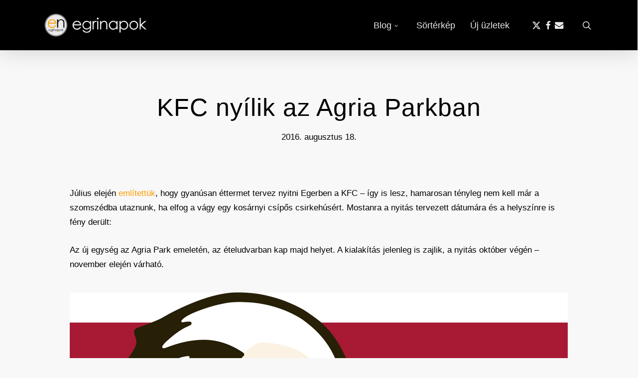

--- FILE ---
content_type: text/html; charset=UTF-8
request_url: https://egrinapok.hu/2016/08/18/kfc-nyilik-az-agria-parkban/
body_size: 34174
content:
<!doctype html><html lang="hu" class="no-js"><head><script data-no-optimize="1">var litespeed_docref=sessionStorage.getItem("litespeed_docref");litespeed_docref&&(Object.defineProperty(document,"referrer",{get:function(){return litespeed_docref}}),sessionStorage.removeItem("litespeed_docref"));</script> <meta charset="UTF-8"><meta name="viewport" content="width=device-width, initial-scale=1, maximum-scale=1, user-scalable=0" /><link rel="shortcut icon" href="https://egrinapok.hu/wp-content/uploads/2020/06/favicon.png" /><title>KFC nyílik az Agria Parkban &#8211; Egrinapok</title><meta name='robots' content='max-image-preview:large' /><link rel='dns-prefetch' href='//fonts.googleapis.com' /><link rel="alternate" type="application/rss+xml" title="Egrinapok &raquo; hírcsatorna" href="https://egrinapok.hu/feed/" /><link rel="alternate" type="application/rss+xml" title="Egrinapok &raquo; hozzászólás hírcsatorna" href="https://egrinapok.hu/comments/feed/" /><link rel="alternate" type="application/rss+xml" title="Egrinapok &raquo; KFC nyílik az Agria Parkban hozzászólás hírcsatorna" href="https://egrinapok.hu/2016/08/18/kfc-nyilik-az-agria-parkban/feed/" /><link rel="alternate" title="oEmbed (JSON)" type="application/json+oembed" href="https://egrinapok.hu/wp-json/oembed/1.0/embed?url=https%3A%2F%2Fegrinapok.hu%2F2016%2F08%2F18%2Fkfc-nyilik-az-agria-parkban%2F" /><link rel="alternate" title="oEmbed (XML)" type="text/xml+oembed" href="https://egrinapok.hu/wp-json/oembed/1.0/embed?url=https%3A%2F%2Fegrinapok.hu%2F2016%2F08%2F18%2Fkfc-nyilik-az-agria-parkban%2F&#038;format=xml" /><style id='wp-img-auto-sizes-contain-inline-css' type='text/css'>img:is([sizes=auto i],[sizes^="auto," i]){contain-intrinsic-size:3000px 1500px}
/*# sourceURL=wp-img-auto-sizes-contain-inline-css */</style><style id="litespeed-ccss">:root{--wp-block-synced-color:#7a00df;--wp-block-synced-color--rgb:122,0,223;--wp-bound-block-color:var(--wp-block-synced-color);--wp-editor-canvas-background:#ddd;--wp-admin-theme-color:#007cba;--wp-admin-theme-color--rgb:0,124,186;--wp-admin-theme-color-darker-10:#006ba1;--wp-admin-theme-color-darker-10--rgb:0,107,160.5;--wp-admin-theme-color-darker-20:#005a87;--wp-admin-theme-color-darker-20--rgb:0,90,135;--wp-admin-border-width-focus:2px}:root{--wp--preset--font-size--normal:16px;--wp--preset--font-size--huge:42px}.aligncenter{clear:both}.screen-reader-text{border:0;clip-path:inset(50%);height:1px;margin:-1px;overflow:hidden;padding:0;position:absolute;width:1px;word-wrap:normal!important}html :where([style*=border-width]){border-style:solid}html :where(img[class*=wp-image-]){height:auto;max-width:100%}:root{--wp--preset--aspect-ratio--square:1;--wp--preset--aspect-ratio--4-3:4/3;--wp--preset--aspect-ratio--3-4:3/4;--wp--preset--aspect-ratio--3-2:3/2;--wp--preset--aspect-ratio--2-3:2/3;--wp--preset--aspect-ratio--16-9:16/9;--wp--preset--aspect-ratio--9-16:9/16;--wp--preset--color--black:#000000;--wp--preset--color--cyan-bluish-gray:#abb8c3;--wp--preset--color--white:#ffffff;--wp--preset--color--pale-pink:#f78da7;--wp--preset--color--vivid-red:#cf2e2e;--wp--preset--color--luminous-vivid-orange:#ff6900;--wp--preset--color--luminous-vivid-amber:#fcb900;--wp--preset--color--light-green-cyan:#7bdcb5;--wp--preset--color--vivid-green-cyan:#00d084;--wp--preset--color--pale-cyan-blue:#8ed1fc;--wp--preset--color--vivid-cyan-blue:#0693e3;--wp--preset--color--vivid-purple:#9b51e0;--wp--preset--gradient--vivid-cyan-blue-to-vivid-purple:linear-gradient(135deg,rgb(6,147,227) 0%,rgb(155,81,224) 100%);--wp--preset--gradient--light-green-cyan-to-vivid-green-cyan:linear-gradient(135deg,rgb(122,220,180) 0%,rgb(0,208,130) 100%);--wp--preset--gradient--luminous-vivid-amber-to-luminous-vivid-orange:linear-gradient(135deg,rgb(252,185,0) 0%,rgb(255,105,0) 100%);--wp--preset--gradient--luminous-vivid-orange-to-vivid-red:linear-gradient(135deg,rgb(255,105,0) 0%,rgb(207,46,46) 100%);--wp--preset--gradient--very-light-gray-to-cyan-bluish-gray:linear-gradient(135deg,rgb(238,238,238) 0%,rgb(169,184,195) 100%);--wp--preset--gradient--cool-to-warm-spectrum:linear-gradient(135deg,rgb(74,234,220) 0%,rgb(151,120,209) 20%,rgb(207,42,186) 40%,rgb(238,44,130) 60%,rgb(251,105,98) 80%,rgb(254,248,76) 100%);--wp--preset--gradient--blush-light-purple:linear-gradient(135deg,rgb(255,206,236) 0%,rgb(152,150,240) 100%);--wp--preset--gradient--blush-bordeaux:linear-gradient(135deg,rgb(254,205,165) 0%,rgb(254,45,45) 50%,rgb(107,0,62) 100%);--wp--preset--gradient--luminous-dusk:linear-gradient(135deg,rgb(255,203,112) 0%,rgb(199,81,192) 50%,rgb(65,88,208) 100%);--wp--preset--gradient--pale-ocean:linear-gradient(135deg,rgb(255,245,203) 0%,rgb(182,227,212) 50%,rgb(51,167,181) 100%);--wp--preset--gradient--electric-grass:linear-gradient(135deg,rgb(202,248,128) 0%,rgb(113,206,126) 100%);--wp--preset--gradient--midnight:linear-gradient(135deg,rgb(2,3,129) 0%,rgb(40,116,252) 100%);--wp--preset--font-size--small:13px;--wp--preset--font-size--medium:20px;--wp--preset--font-size--large:36px;--wp--preset--font-size--x-large:42px;--wp--preset--spacing--20:0.44rem;--wp--preset--spacing--30:0.67rem;--wp--preset--spacing--40:1rem;--wp--preset--spacing--50:1.5rem;--wp--preset--spacing--60:2.25rem;--wp--preset--spacing--70:3.38rem;--wp--preset--spacing--80:5.06rem;--wp--preset--shadow--natural:6px 6px 9px rgba(0, 0, 0, 0.2);--wp--preset--shadow--deep:12px 12px 50px rgba(0, 0, 0, 0.4);--wp--preset--shadow--sharp:6px 6px 0px rgba(0, 0, 0, 0.2);--wp--preset--shadow--outlined:6px 6px 0px -3px rgb(255, 255, 255), 6px 6px rgb(0, 0, 0);--wp--preset--shadow--crisp:6px 6px 0px rgb(0, 0, 0)}:root{--wp--style--global--content-size:1300px;--wp--style--global--wide-size:1300px}:where(body){margin:0}body{padding-top:0;padding-right:0;padding-bottom:0;padding-left:0}body.single-post .heading-title[data-header-style="default_minimal"] .entry-title{text-align:center;margin:0 auto}.screen-reader-text{border:0;clip:rect(1px,1px,1px,1px);clip-path:inset(50%);height:1px;margin:-1px;overflow:hidden;padding:0;position:absolute!important;width:1px;word-wrap:normal!important}i[class^="icon-"],[class*=" icon-"],i[class*="fa-"]{font-family:FontAwesome;font-weight:400;font-style:normal;text-decoration:inherit;-webkit-font-smoothing:antialiased;*margin-right:.3em}[class^="icon-"]:before,[class*=" icon-"]:before{text-decoration:inherit;speak:none}[class^="icon-"],[class*=" icon-"]{display:inline;width:auto;height:auto;line-height:normal;vertical-align:baseline;background-image:none;background-position:0% 0%;background-repeat:repeat;margin-top:0}.fa{display:inline-block;font:normal normal normal 14px/1 FontAwesome;font-size:inherit;text-rendering:auto;-webkit-font-smoothing:antialiased;-moz-osx-font-smoothing:grayscale}.fa-envelope-o:before{content:""}.fa-heart-o:before{content:""}.fa-bookmark-o:before{content:""}.fa-facebook:before{content:""}.fa-envelope:before{content:""}.fa-file-text-o:before{content:""}.fa-angle-right:before{content:""}.fa-angle-down:before{content:""}.fa-newspaper-o:before{content:""}.fa-hand-peace-o:before{content:""}.col{position:relative;display:block;width:100%}@media (min-width:691px){.col{margin-right:2%}}.col:last-child{margin-right:0}.col.col_last{margin-right:0}a,article,body,div,form,h1,header,html,i,img,label,li,nav,p,small,span,ul{margin:0;padding:0;border:0;font-size:100%;font:inherit;vertical-align:baseline}input[type=submit]{appearance:none}html{max-width:100%;overflow-y:scroll;overflow-x:hidden}body{max-width:100%;overflow:hidden;background:#fff;font-family:"Open Sans",Helvetica,sans-serif;color:#676767;position:relative}ul{list-style:none}input[type=text]::-ms-clear{display:none}p:empty{display:none}article,header,nav{display:block}*{box-sizing:border-box}:root{--scroll-bar-w:-2px;--nectar-font-light-color:#ffffff;--nectar-cubic-bezier-out:cubic-bezier(0.3, 1, 0.3, 1);--nectar-cubic-bezier-in-out:cubic-bezier(0.76, 0, 0.24, 1);--nectar-header-hover-timing:0.65s}.container{margin:0 auto;position:relative;max-width:880px}.row{position:relative}.main-content>.row,header .row{margin-left:0;margin-right:0}.col:after,.row:after{content:"";display:block;height:0;clear:both;visibility:hidden}.row{padding-bottom:24px}@media (min-width:691px){.span_3{width:23.5%}.span_9{width:74.5%}.span_12{width:100%}}body{font-size:14px;-webkit-font-smoothing:antialiased;font-family:"Open Sans",Helvetica,sans-serif;font-weight:400;line-height:26px}body:not(.nectar-no-flex-height){display:flex;flex-direction:column;min-height:100vh}body:not(.nectar-no-flex-height) #ajax-content-wrap{display:flex;flex-direction:column;flex-grow:1}body:not(.nectar-no-flex-height) .container-wrap{flex-grow:1}p{-webkit-font-smoothing:antialiased}.nectar-skip-to-content:not(:focus),.screen-reader-text{border:0;clip:rect(1px,1px,1px,1px);clip-path:inset(50%);height:1px;margin:-1px;overflow:hidden;padding:0;position:absolute!important;width:1px;word-wrap:normal!important}.nectar-skip-to-content-wrap{position:absolute;top:0;left:0}@media only screen and (min-width:1000px){.nectar-mobile-only{display:none}}@media only screen and (max-width:999px){.nectar-mobile-only.mobile-header{display:inline-block}}.nectar-mobile-only.mobile-header .inner{display:flex}#header-outer .screen-reader-text{height:1px}.aligncenter{display:block;margin:15px auto}.wp-caption{max-width:100%;position:relative}.row .col .wp-caption img,.wp-caption img{margin-bottom:0;display:block;margin-right:0}.container-wrap{background-color:#f8f8f8;position:relative;z-index:10;margin-top:0;padding-top:40px;padding-bottom:40px}body[data-header-resize="0"] .container-wrap{margin-top:0;padding-top:40px}a{color:#3555ff;text-decoration:none}h1{font-size:54px;line-height:62px;margin-bottom:7px}h1{color:#444;letter-spacing:0;-webkit-font-smoothing:antialiased;font-weight:600}p{padding-bottom:27px}.row .col p:last-child{padding-bottom:0}.container .row:last-child{padding-bottom:0}ul{margin-left:30px;margin-bottom:30px}li ul{margin-bottom:0}ul li{list-style:disc;list-style-position:outside}#header-outer nav>ul{margin:0}#header-outer ul li{list-style:none}.main-content img{max-width:100%;height:auto}.row .col img{margin-bottom:15px;max-width:100%;height:auto}#header-space{height:90px;background-color:#fff}#header-outer{width:100%;top:0;left:0;position:fixed;padding:28px 0 0 0;background-color:#fff;z-index:9999;overflow:visible}#top #logo{width:auto;max-width:none;line-height:22px;font-size:22px;letter-spacing:-1px;color:#444;font-weight:600;align-self:center}#top #logo img{text-indent:-9999px;max-width:none;width:auto;margin-bottom:0;display:block}#top{position:relative;z-index:9998;width:100%}#top .container .row{padding-bottom:0}#top nav>ul{overflow:visible;min-height:1px;line-height:1px}#header-outer #top nav>.buttons{right:0;height:100%;overflow:hidden}#top nav ul li{float:right}#top nav>ul>li{float:left}#top nav>ul>li>a{padding:0 10px 0 10px;display:block;color:#676767;font-size:14px;line-height:20px}#header-outer:not([data-format=centered-menu-under-logo]):not([data-format=centered-menu-bottom-bar]) #top nav>ul>li[class*=button_]>a:before{transform:translateY(-50%);top:50%}#header-outer[data-lhe=animated_underline] #top nav>ul>li>a{padding-left:0;padding-right:0;margin-right:10px;margin-left:10px}#top nav ul li a{color:#555}.sf-menu{line-height:1;float:left;margin-bottom:30px}.sf-menu ul li{font-weight:400;width:100%}.sub-menu{z-index:3}.sf-menu ul li a{margin:0}.sf-sub-indicator{display:inline-block;width:10px;position:relative;left:8px;height:10px}.sf-sub-indicator i{width:8px}body .sf-sub-indicator [class*=" icon-"]{color:#888;font-size:12px;line-height:16px;height:auto;background-color:#fff0}.sf-menu,.sf-menu *{list-style:none outside none;margin:0;padding:0;z-index:10}.sf-menu{line-height:1}.sf-menu ul{position:absolute;top:100%;left:0}.sf-menu ul li,.sf-menu ul li li{font-size:12px;width:100%}.sf-menu .menu-item a{outline:0 none}.sf-menu li{float:left;outline:0 none;line-height:0;font-size:12px;position:relative}.sf-menu a{display:block;position:relative;text-decoration:none}.sf-menu .sf-with-ul a{min-width:1px}#header-outer .sf-menu li ul li.menu-item a{font-size:12px;line-height:13px;letter-spacing:0}.sf-menu li ul li .sf-sub-indicator{right:14px;left:auto;top:14px;display:block;position:absolute}.sf-menu li ul li a,.sf-menu li ul li li a{box-shadow:none}.sf-menu ul li a,.sf-menu ul li li a{border-radius:0;box-shadow:none;text-shadow:none}#top .span_9{position:static}#top nav>ul>li>ul>li{opacity:0}#top .sf-menu li ul li.menu-item a{background-color:#fff0}#header-outer .sf-menu li ul li.menu-item a .item_desc{display:block;font-size:14px;line-height:22px}.sf-menu>li>ul{opacity:0;display:block;transform:translateY(-9999px);box-shadow:0 6px 28px rgb(0 0 0/.08)}.sf-menu>li ul{padding:20px;width:20em}.sf-menu>li ul a{padding:6px 6px}.sf-menu li ul li .sf-sub-indicator{top:6px;right:6px}body:not([data-header-format=left-header]) #top .sf-menu li ul{background-color:#fff}#header-outer .sf-menu li ul li.menu-item a{color:#555}.sf-menu li li ul{display:block;visibility:visible;top:0!important;z-index:auto;left:20em;margin-left:-20px;margin-top:-20px;box-shadow:0 19px 35px rgb(0 0 0/.11);opacity:0;transform:translate3d(25px,0,0)}.sf-menu ul li a{border-bottom:0}@media only screen and (min-width:1000px){#header-outer:not([data-format=left-header]){padding-top:0}#header-outer:not([data-format=left-header]) #top>.container>.row,#header-outer:not([data-format=left-header]) #top>.container>.row nav,#header-outer:not([data-format=left-header]) #top>.container>.row nav>ul,#header-outer:not([data-format=left-header]) #top>.container>.row nav>ul>li{display:flex}#header-outer:not([data-format=left-header]) #top .span_3,#header-outer:not([data-format=left-header]) #top .span_9{display:flex;float:none;width:auto}#header-outer[data-format=default] #top .span_9{margin-left:auto}#header-outer:not([data-format=left-header]) #top nav>.buttons{overflow:visible;height:auto}#header-outer:not([data-format=left-header]) #top nav>ul>li{align-items:center}#header-outer:not([data-format=left-header]) #top nav>ul{float:none;display:inline-block;vertical-align:middle}}@media only screen and (max-width:999px){#top .col.span_9{text-align:right;line-height:0}#header-outer .mobile-search .icon-salient-search,#top .span_9>.slide-out-widget-area-toggle>div{position:relative;display:block;top:50%;font-size:var(--nectar-header-mobile-icon-size,18px);transform:translateY(-50%);background-color:#fff0}#top .mobile-search,#top .span_9>.slide-out-widget-area-toggle{position:relative;width:auto;padding:0 10px;top:auto;right:auto;margin-bottom:0;margin-top:0;display:inline-block;vertical-align:middle;line-height:0;height:100%;transform:none}#top .mobile-search{padding:0 10px}#top .span_9>.slide-out-widget-area-toggle{padding-right:0}}#top nav ul #search-btn a,#top nav ul #search-btn a span{line-height:20px;height:20px}#top nav .buttons li{line-height:12px;position:relative}#top nav ul #search-btn a{padding:0;width:24px;text-align:center;display:block;background-position:right top;background-repeat:no-repeat;box-sizing:content-box}#top nav ul #search-btn a span{top:0;background-color:#fff0}#header-outer header .nectar-menu-icon{margin-right:10px;top:0;line-height:inherit;display:inline-block}#header-outer header .nectar-menu-icon{font-size:16px;top:0;vertical-align:middle}#slide-out-widget-area .menu-item-has-icon>a{display:flex;align-items:flex-start}.off-canvas-menu-container .nectar-menu-icon{font-size:inherit;top:0;margin-right:10px}.off-canvas-menu-container .sub-menu .nectar-menu-icon{transform:none;margin-right:10px}.off-canvas-social-links li i{display:inline-block;text-align:center;vertical-align:middle}#top .mobile-search{display:none;text-align:right;z-index:10000}#top .span_9>.slide-out-widget-area-toggle{display:none;z-index:10000}.mobile-search .icon-salient-search{background-color:#fff0;color:#a9a9a9;line-height:34px;font-size:18px;width:18px}#search-outer{display:none}#header-outer .row .col.span_3,#header-outer .row .col.span_9{width:auto}#header-outer .row .col.span_9{float:right}body[data-hhun="1"] #header-outer[data-remove-fixed="1"]{position:absolute}@media only screen and (min-width:1000px){body[data-hhun="1"]:not(.no-scroll) #header-outer[data-remove-fixed="1"]:not(.detached){top:0}}.col{position:relative;float:left}i[class*=fa-]{display:inline-block;word-spacing:1px;position:relative;text-align:center;vertical-align:middle;max-width:100%}i[class^=icon-]{display:inline-block;text-align:center;vertical-align:middle}body [class^=icon-].icon-default-style{line-height:34px;height:34px;width:34px;margin-right:0;font-size:34px;color:#000;font-style:normal;background-color:#fff0}.row .col.section-title{margin:0;padding:0 0 36px 0;border-bottom:1px solid rgb(0 0 0/.15)}.row .col.section-title.blog-title{margin-bottom:14px}.row .col.section-title h1{margin-bottom:0;font-weight:600;position:relative}.row .col.section-title span{font-size:20px;line-height:20px;color:rgb(0 0 0/.45);top:0;position:relative;text-transform:none;padding-left:10px}.row .col.section-title span.author-leading,.row .col.section-title span.fn{padding-left:0}.single .heading-title{padding-bottom:35px;border-bottom:1px solid #ddd;margin-bottom:35px}.single .row .section-title{padding:0;margin:0}.post-area{padding-right:30px;margin-top:4px}.post-area.col_last{padding-left:20px;padding-right:0}.post-area.col_last.span_12{padding-left:0;float:none}.post-area>article .content-inner{margin-bottom:0;border-bottom:0}.post .content-inner{padding-bottom:80px}#single-below-header{margin-bottom:12px}#single-below-header a{color:inherit}.post .post-content{position:relative;min-height:98px}.post-content{padding-left:95px}.post .content-inner{position:relative}#slide-out-widget-area{display:none}#slide-out-widget-area-bg{backface-visibility:hidden;background-color:rgb(0 0 0/.8);position:fixed;height:1px;width:1px;opacity:0;left:0;top:0;z-index:9996}#slide-out-widget-area .off-canvas-social-links li:first-child a{padding-left:0}body .lines-button{line-height:0;font-size:0}.lines-button{top:9px;position:relative;display:block}.lines{display:block;width:var(--nectar-ocm-icon-width,1.4rem);height:3px;background-color:#ecf0f1;position:relative}.lines:after,.lines:before{display:block;width:var(--nectar-ocm-icon-width,1.4rem);height:3px;background:#ecf0f1;position:absolute;left:0;content:"";transform-origin:.142rem center}.lines:before{top:6px}.lines:after{top:-6px}@media only screen and (min-width:1000px){.slide-out-widget-area-toggle a{transform:translateZ(0)}}.slide-out-widget-area-toggle .lines-button:after{background-color:rgb(0 0 0/.4);display:inline-block;width:var(--nectar-ocm-icon-width,1.4rem);height:2px;position:absolute;left:0;top:0;content:"";transform:scale(1,1)}.slide-out-widget-area-toggle.mobile-icon .lines-button.x2 .lines:after,.slide-out-widget-area-toggle.mobile-icon .lines-button.x2 .lines:before,.slide-out-widget-area-toggle.mobile-icon .lines-button:after{background-color:#999}body #header-outer .lines-button{top:9px}.slide-out-widget-area-toggle.mobile-icon .lines-button:after{top:0!important}.slide-out-widget-area-toggle.mobile-icon .lines{background-color:#fff0}.slide-out-widget-area-toggle.mobile-icon .lines-button:after,.slide-out-widget-area-toggle.mobile-icon .lines:after,.slide-out-widget-area-toggle.mobile-icon .lines:before{height:2px!important;width:22px!important}.slide-out-widget-area-toggle a>span{transform-origin:center;display:block;height:21px}.slide-out-widget-area-toggle.mobile-icon a>span{height:20px}.post-area.col_last{float:right}input[type=email],input[type=text]{padding:10px;width:100%;font-size:14px;font-family:inherit;line-height:24px;color:#555;background-color:#f1f1f1;border:none}button[type=submit],input[type=submit]{background-color:#333;padding:7px 11px;border:none;color:#fff;width:auto;font-weight:600;font-size:14px;border-radius:2px}body[data-form-submit=regular] .container-wrap input[type=submit]{padding:15px 22px!important}.fa.fa-angle-down,.fa.fa-angle-right,.fa.fa-facebook,.icon-salient-search,.icon-salient-x,.icon-salient-x-twitter{font-family:icomoon!important;speak:none;font-style:normal;font-weight:400;font-variant:normal;text-transform:none;line-height:1;-webkit-font-smoothing:antialiased}.icon-salient-x:before{content:""}body .icon-salient-x-twitter:before{content:""}body .fa.fa-angle-down:before{content:""}body .fa.fa-angle-right:before{content:""}body .fa.fa-facebook:before{content:""}body .lines,body .lines:after,body .lines:before{height:2px}.icon-salient-search:before{content:""}body .icon-salient-x:before{content:""}#top nav ul #search-btn a span{font-size:18px;color:rgb(0 0 0/.48)}#header-outer nav>ul>.megamenu{position:inherit}#header-outer nav>ul>.megamenu>.sub-menu{width:100%;left:0;padding:15px 0;display:table;background-color:#1c1c1c}#header-outer nav>ul>.megamenu.nectar-megamenu-menu-item>.sub-menu,#header-outer nav>ul>.nectar-megamenu-menu-item>.sub-menu{display:flex}#header-outer nav>ul>.megamenu.nectar-megamenu-menu-item>.sub-menu{padding:0}#header-outer nav>ul>.megamenu.nectar-megamenu-menu-item>.sub-menu>li{padding:20px}#header-outer nav>ul>.megamenu.nectar-megamenu-menu-item>ul>li{width:auto;display:block;flex:1}#header-outer nav>ul>.megamenu.nectar-megamenu-menu-item>ul,#header-outer nav>ul>.megamenu.nectar-megamenu-menu-item>ul>li{background-size:cover;background-position:center}#header-outer nav>ul>.megamenu.nectar-megamenu-menu-item>ul{overflow:hidden}#header-outer nav>ul>.megamenu>.sub-menu{display:table}#header-outer nav>ul>.megamenu>.sub-menu{padding:30px 0}#header-outer nav>ul>.megamenu>ul>li{padding:0 0 0 30px;border:none}#header-outer nav>ul>.megamenu>ul>li:last-child{padding-right:30px}#header-outer nav>ul>.megamenu>ul>li>ul{margin:0;padding:0}#top nav>ul>.megamenu>ul>li{width:33.33%}#top nav>ul>.megamenu>ul>li{display:table-cell;float:none}#top nav>ul>.megamenu.columns-5>ul>li{width:20%}#header-outer nav>ul>.megamenu>ul>li ul{display:block;top:0!important;width:100%;opacity:1!important;left:0!important;box-shadow:none;position:relative}#header-outer nav>ul>.megamenu ul li{float:none}#header-outer nav>ul>.megamenu ul li a{border-bottom:none;padding:9px 15px}body:not([data-header-format=left-header]) #header-outer nav>ul>.megamenu>ul>li>a{color:#444}#header-outer nav>ul>.megamenu>.sub-menu>li a,body #header-outer nav>ul>.megamenu>.sub-menu>li a,body #header-outer nav>ul>.megamenu>.sub-menu>li>a,body:not([data-header-format=left-header]) #header-outer nav>ul>.megamenu>ul>li>a{background-color:transparent!important}#header-outer nav>ul>.megamenu ul li a{padding:6px 6px}#header-outer nav>ul>.megamenu>.sub-menu{background-color:#fff}.sf-menu .megamenu li ul{transform:none;box-shadow:none}#header-outer #top .sf-menu .megamenu li ul{border-top:0}#header-outer .sf-menu .megamenu ul .sub-menu,.sf-menu .megamenu li ul{background-color:transparent!important}body.single [data-remove-post-author="1"][data-remove-post-date="0"][data-remove-post-comment-number="1"] .heading-title[data-header-style=default_minimal] #single-below-header span{padding-left:0;padding-right:0;border-left:0}.single #single-below-header span{font-size:16px}body[data-ext-responsive=true].single-post .container-wrap.no-sidebar .post-area,body[data-ext-responsive=true].single-post .heading-title[data-header-style=default_minimal] .entry-title{max-width:1000px;margin:0 auto!important}.single .post-content{padding-left:0}.single #single-below-header{margin-bottom:0}.single .heading-title[data-header-style=default_minimal] #single-below-header span{font-size:14px}.single #single-below-header:after{content:".";display:block;height:0;clear:both;visibility:hidden}.blog-title #single-below-header>span{padding:0 20px 0 20px;border-left:1px solid rgb(0 0 0/.1)}.blog-title #single-below-header>span:first-child{padding-left:0;border:none}.single.single-post .section-title h1{max-width:800px}.single .row .section-title{border-bottom:none}.single .heading-title[data-header-style=default_minimal] h1{padding:20px 0 20px 0}.single .heading-title[data-header-style=default_minimal] .meta-category a{border:2px solid #000;padding:4px 8px;margin:5px 6px 0 5px;display:inline-block;font-size:14px;line-height:18px;font-weight:600;color:#000}.single .heading-title[data-header-style=default_minimal]{border-bottom:0;text-align:center;padding-top:30px}.single .heading-title[data-header-style=default_minimal] #single-below-header span{float:none;display:inline-block}body.single .container-wrap[data-remove-post-author="1"] #single-below-header .meta-author{display:none}body.single .container-wrap[data-remove-post-comment-number="1"] #single-below-header .meta-comment-count{display:none}@media only screen and (min-width:1000px) and (max-width:1300px){body.single.single-post .section-title h1{max-width:620px}}@media only screen and (max-width:1130px) and (min-width:1000px){body.single.single-post .section-title h1{max-width:490px}}@media only screen and (max-width:690px){.row .col.section-title [data-hide-on-mobile=true] span:not(.total_loves):not(.nectar-love-count):not(.share-btn){display:none}}.nectar-post-grid-filters{text-align:center;padding:30px 0;display:none}.nectar-post-grid-filters a{color:inherit;line-height:1;padding:4px 0;margin:10px 20px;position:relative}.nectar-post-grid-filters a:after{content:"";-webkit-backface-visibility:hidden;backface-visibility:hidden;position:absolute;display:block;left:0;height:2px;width:100%;background-color:#000;bottom:0;-webkit-transform:scaleX(0);transform:scaleX(0)}@media only screen and (max-width:999px){.nectar-post-grid-filters{max-width:600px;margin:0 auto;padding:40px 0}.nectar-post-grid-filters div:not(.n-sticky){display:none;margin-top:20px}.nectar-post-grid-filters a{margin:10px 20px;display:inline-block}}@media only screen and (max-width:690px){.nectar-post-grid-filters{max-width:320px}}@media only screen and (max-width:690px) and (min-width:480px){.nectar-post-grid-filters{max-width:420px}}:root{--mobile-container-width:88%}@media only screen and (min-width:1300px){.container{max-width:1100px}}@media only screen and (min-width:1000px) and (max-width:1300px){#top nav>ul>li>a{padding-left:8px}.sf-sub-indicator{left:6px}}@media only screen and (min-width:691px) and (max-width:999px){.span_12,.span_3,.span_9{width:100%;margin-left:0}.col{margin-bottom:25px}#header-outer .col{margin-bottom:0;margin-right:0}#ajax-content-wrap .post-area{padding-right:0}}@media only screen and (max-width:690px){.col{margin-bottom:25px}.post-area{margin-bottom:0}#header-outer .col{margin-bottom:0}#ajax-content-wrap .container .post .post-content{padding-left:0}.single.single-post .section-title h1,body.single.single-post .row .col.section-title.span_12 h1{font-size:24px;line-height:30px;margin-bottom:4px}}@media only screen and (min-width:1px) and (max-width:999px){.container{max-width:var(--mobile-container-width)}#header-outer #top #logo img{margin-top:0!important}#header-outer[data-has-menu=true] #top .span_3{text-align:left}.container-wrap{z-index:11}#header-outer[data-permanent-transparent=false] #logo .dark-version,body #top #logo img{height:24px;margin-top:-3px;top:3px;position:relative}#header-outer #top #logo img{top:0}#header-outer[data-permanent-transparent=false] #logo .dark-version{position:absolute}.ascend #header-outer:not([data-transparent-header=true]) #top #logo img.stnd{position:relative}body #header-outer{margin-bottom:0;padding:12px 0}body #header-outer,body[data-hhun="1"]:not(.no-scroll) #header-outer:not([data-transparent-header=true]):not(.detached){position:relative}#slide-out-widget-area{top:0!important}#header-outer #logo{top:0;left:0}#header-space{display:none}#top .mobile-search,#top .span_9>.slide-out-widget-area-toggle{display:inline-block}#top .col.span_3{left:0;top:0;z-index:100;width:100%}#top .col.span_3{position:relative}#header-outer #top .col.span_3{line-height:0}#header-outer #top .col.span_3 #logo{vertical-align:middle}#top .col.span_9{margin-left:0;margin-bottom:0;width:100%!important;float:none;z-index:100;position:static;display:flex;align-items:center}#top .col.span_9{min-height:0;width:auto!important;position:absolute!important;right:0;top:0;z-index:2000;height:100%}body[data-slide-out-widget-area=true] #top #logo{transform:none!important}body[data-slide-out-widget-area=true] #top .span_3{text-align:center}#header-outer .slide-out-widget-area-toggle .lines,#header-outer .slide-out-widget-area-toggle .lines-button,#header-outer .slide-out-widget-area-toggle .lines:after,#header-outer .slide-out-widget-area-toggle .lines:before{width:22px}#header-outer .slide-out-widget-area-toggle.mobile-icon .lines:after{top:-6px}body #header-outer .slide-out-widget-area-toggle.mobile-icon .lines:before{top:6px}body[data-slide-out-widget-area=true] #top #logo{display:inline-block}body[data-slide-out-widget-area=true] #top .col.span_3{width:100%}body #slide-out-widget-area:not(.slide-out-from-right-hover) .slide_out_area_close{display:block}#header-outer #top nav>ul{width:auto;padding:15px 0 25px 0;margin:0 auto 0 auto;z-index:100000;position:relative}#header-outer #top nav>ul>li>ul>li{opacity:1;transform:none}#header-outer #top nav>ul>.megamenu>ul>li,#top nav>ul li{display:block;width:auto;margin-left:0}#top nav>ul>.megamenu>.sub-menu{width:auto!important;opacity:1;display:block}#top nav>ul ul{position:relative;width:auto;top:0;left:0;padding:0;opacity:1;visibility:visible;box-shadow:0 0 0#fff;background-color:#fff0;float:none}#top nav>ul ul li{padding-left:20px}a>.sf-sub-indicator{right:0;position:absolute;padding:16px;left:auto;top:0;height:auto;width:auto}#ajax-content-wrap .post-area{padding-right:0;margin-bottom:0}#header-outer #top nav{display:none!important}#ajax-content-wrap .wp-caption{width:100%}.main-content>div{padding-bottom:0}#header-outer:not([data-permanent-transparent="1"]),#top{height:auto!important}.post-area.col_last:not(.auto_meta_overlaid_spaced){padding-left:0!important}}@media screen and (max-width:782px){body{position:static}}body.ascend #header-outer[data-full-width=false] #top nav>.buttons{margin-left:15px}body.ascend #header-outer[data-has-menu=true] .lines-button{top:10px}.ascend #header-outer[data-full-width=false] #top nav ul #search-btn>div{padding-left:19px}.ascend .container-wrap{background-color:#f6f6f6}@media only screen and (max-width:999px) and (min-width:691px){body.ascend #slide-out-widget-area .inner .off-canvas-menu-container.mobile-only .menu.secondary-header-items{display:none}}.ascend .post .content-inner{border:none}.container-wrap input[type=email]{background-color:#fff0;border:1px solid #ccc;box-shadow:none;-webkit-box-shadow:none;font-size:16px;-o-box-shadow:none;padding:16px}.ascend .container-wrap input[type=submit]{padding:16px!important;border-radius:0}#header-outer nav li.menu-item-41990>a{margin-top:20px}#header-outer li.menu-item-41990>a .menu-title-text{color:#fff}#header-outer li.menu-item-41990>a .menu-title-text:after{background-color:#fff}#header-outer nav>ul>.megamenu.nectar-megamenu-menu-item>.sub-menu>li.menu-item-41972{background-color:#ffecce}#header-outer nav li.menu-item-41995>a{margin-bottom:15px}#header-outer nav li.menu-item-41993>a{margin-bottom:10px}#header-outer nav li.menu-item-41992>a{margin-bottom:10px}#header-outer nav li.menu-item-41994>a{margin-bottom:10px}#header-outer nav li.menu-item-40453>a{margin-bottom:10px}#header-outer nav li.menu-item-40462>a{margin-bottom:10px}body a,body [class^="icon-"].icon-default-style{color:#ff9c00}#header-outer:not(.transparent) #social-in-menu a i:after{color:#ff9c00!important}[class*=" icon-"],body[data-form-submit="regular"] input[type=submit],body[data-form-submit="regular"] button[type=submit],#slide-out-widget-area,#slide-out-widget-area-bg.fullscreen-split{background-color:#ff9c00}#header-outer[data-lhe="animated_underline"] #top nav>ul>li>a .menu-title-text:after{border-color:#ff9c00}:root{--nectar-extra-color-gradient-1:linear-gradient(to right,#ff1053,#3452ff)}:root{--nectar-extra-color-gradient-2:linear-gradient(to right,#32d6ff,#2AC4EA)}:root{--nectar-accent-color:#ff9c00;--nectar-extra-color-1:#ff1053;--nectar-extra-color-2:#2AC4EA;--nectar-extra-color-3:#333333}:root{--nectar-bg-color:#f8f8f8}body,.container-wrap,.ascend .container-wrap{background-color:var(--nectar-page-background-color,#f8f8f8)}body,body h1{color:var(--nectar-page-text-color,#000000)}:root{--nectar-font-color:#000000}body .row .col.section-title span{color:#000}.single .heading-title[data-header-style="default_minimal"] .meta-category a{color:#000;border-color:#000}:root{--nectar-font-light-color:#ffffff}body #header-outer,body #search-outer,body.ascend #search-outer,#header-space{background-color:#000}body #header-outer{background-color:rgba(0,0,0,100)}#header-outer #top nav>ul>li>a,#header-outer:not(.transparent) #top #logo,#header-outer #top .span_9>.slide-out-widget-area-toggle i,#header-outer #top .sf-sub-indicator i,#header-outer:not([data-permanent-transparent="1"]) .mobile-search .icon-salient-search,#header-outer #top nav ul #search-btn a span,#search-outer #search input[type="text"],#search-outer #search .search-box__button,#search-outer #search #close a span,body.ascend #search-outer #search #close a span,body.ascend #search-outer #search input[type="text"]{color:#eaeaea!important}#header-outer:not(.transparent) .nectar-mobile-only.mobile-header{color:#eaeaea}#header-outer #top .slide-out-widget-area-toggle a .lines:after,#header-outer #top .slide-out-widget-area-toggle a .lines:before,#header-outer #top .slide-out-widget-area-toggle a .lines-button:after{background-color:#eaeaea}body #header-outer:not(.transparent) #social-in-menu a i:after{color:#ffffff!important}#header-outer[data-lhe="animated_underline"] #top nav>ul>li>a .menu-title-text:after{border-color:#fff}body:not([data-header-format="left-header"]) #top .sf-menu li ul,#header-outer nav>ul>.megamenu>.sub-menu,body #header-outer nav>ul>.megamenu>.sub-menu>li>a{background-color:#f4f4f4}#top .sf-menu li ul li.menu-item a,#header-outer #top .sf-menu li ul .sf-sub-indicator i{color:#000000!important}#top .sf-menu>li li>a>.nectar-menu-icon{color:#ff9c00}body #header-outer #top nav .sf-menu ul li>a .item_desc{color:#6d6d6d!important}body:not([data-header-format="left-header"]) #header-outer nav>ul>.megamenu>ul>li>a,body:not([data-header-format="left-header"]) #header-outer nav>ul>.megamenu>ul>li>a{color:#0a0a0a!important}#header-outer:not(.transparent) .sf-menu>li ul{border-color:#000}#header-outer:not(.transparent) .sf-menu>li ul{border-top-width:1px;border-top-style:solid}body:not([data-header-format="left-header"]) #header-outer .sf-menu li ul,#header-outer nav>ul>.megamenu>.sub-menu,body #header-outer nav>ul>.megamenu>.sub-menu>li>a{background-color:rgba(244,244,244,100)!important}#slide-out-widget-area:not(.fullscreen-alt):not(.fullscreen),#slide-out-widget-area-bg.fullscreen-split{background-color:#ffecce}body #slide-out-widget-area,body #slide-out-widget-area a,#slide-out-widget-area.fullscreen-split .inner-wrap>.inner .off-canvas-menu-container li a,body #slide-out-widget-area .slide_out_area_close .icon-default-style[class^="icon-"]{color:#000}#slide-out-widget-area.fullscreen-split .inner .off-canvas-menu-container li>a:after{border-color:#000}#slide-out-widget-area.fullscreen-split .inner .off-canvas-menu-container li a:after{border-color:#000}body #slide-out-widget-area-bg{background-color:rgb(0 0 0/.4)}:root{--header-nav-height:101px}@media only screen and (max-width:999px){:root{--header-nav-height:48px}}@media only screen and (min-width:1000px){:root{--nectar-menu-padding:28px}#header-outer #logo{margin-top:28px;margin-bottom:28px;position:relative}}#header-outer #logo img{height:45px}:root{--nectar-menu-item-spacing:15px}#header-outer[data-lhe="animated_underline"] #top nav>ul>li>a{margin-left:15px;margin-right:15px}#header-outer #top .sf-menu>.sf-with-ul>a{padding-right:25px!important}#header-outer[data-lhe="animated_underline"] #top .sf-menu>.sf-with-ul:not([class*="button"])>a{padding-right:10px!important}#top nav>ul>li>ul>li{-webkit-transform:translate3d(0,13px,0);transform:translate3d(0,13px,0)}#header-outer #top .sf-menu>li>ul{box-shadow:rgb(0 0 0/.04)0 1px 0,rgb(0 0 0/.05)0 2px 7px,rgb(0 0 0/.06)0 12px 22px}.sf-menu li ul li a .menu-title-text{position:relative}.sf-menu li ul li a .menu-title-text:after{position:absolute;left:0;bottom:0;width:100%;height:2px;display:block;content:"";transform:scaleX(0);transform-origin:0 0;background-color:#ff9c00}nav>ul>.megamenu>ul>li>a>.menu-title-text:after{display:none}.sf-menu li ul li[class*="current-"]>a .menu-title-text:after{transform:scaleX(1)}#header-space{height:calc(101px + var(--nectar_hook_before_nav_content_height,0px))}@media only screen and (max-width:999px){#header-space{height:calc(48px + var(--nectar_hook_before_nav_content_height,0px))}}#slide-out-widget-area .inner .off-canvas-menu-container li a .item_desc{display:block}@media only screen and (max-width:999px){body #top #logo img,#header-outer[data-permanent-transparent="false"] #logo .dark-version{height:24px!important}}#header-outer #social-in-menu{align-items:center;justify-content:center;gap:var(--nectar-dynamic-social-icon-gap,14px)}#header-outer #social-in-menu i{font-size:18px;color:inherit;background-color:#fff0;text-align:center;position:relative;top:0}#header-outer #social-in-menu a{line-height:1}#header-outer #social-in-menu i{width:auto;height:auto}#header-outer #social-in-menu i{display:inline-block;text-align:center;vertical-align:middle}#header-outer #social-in-menu a{display:inline-block;margin-right:0;margin-left:0;position:relative;overflow:hidden}#header-outer #social-in-menu a i:after{position:absolute;top:120%;left:0;transform:translate3d(0,0,0);width:100%}#header-outer #social-in-menu a i:before{width:100%}#header-outer #social-in-menu [class*="fa-"]:after{text-decoration:inherit;display:block;speak:none}#header-outer #social-in-menu i.fa-facebook{width:28px}#header-outer[data-format="default"] #social-in-menu{margin:0 0 0 30px}#header-outer[data-lhe="animated_underline"] #top nav>ul>#social-in-menu>a{margin-left:0;margin-right:0;padding-right:0;padding-left:0}#header-outer #social-in-menu .icon-salient-x-twitter:after{content:""}#header-outer #social-in-menu .fa-facebook:after{content:""}#header-outer #social-in-menu .fa-envelope:after{content:""}.off-canvas-menu-container .nectar-menu-icon{display:none}@media only screen and (max-width:999px){#search-outer #search #close a:before{height:28px;width:28px;margin:-14px 0 0-14px}#search-outer #search #close a span{font-size:16px;height:16px;line-height:16px}.ascend #search-outer #search #close a span{top:0}.ascend #search-outer #search #close a{height:20px}#search-outer #search #close a{height:14px}#search-outer #search #close{top:0;right:-5px}#search-outer #search #close a{right:8px;top:9px}}#search-outer{top:0;left:0;width:100%;height:100%;position:absolute;z-index:10000;overflow:visible;display:none;background-color:#fff}#search-box .search-box__button{opacity:0;position:absolute;top:50%;height:42px;margin-top:-3px;transform:translateY(-50%);right:55px;background-color:rgb(0 0 0/.05)!important;color:inherit;padding:5px 15px;border:none}#search-box{position:relative}#search-outer .container{overflow:visible;width:100%}#search-outer #search input[type=text]{width:100%;color:#888;font-size:43px;line-height:43px;position:relative;padding:0;background-color:#fff0;border:0;box-shadow:none;font-family:"Open Sans";font-weight:700;text-transform:uppercase;letter-spacing:1px}#search-outer>#search form{width:92%;float:left}#search-outer #search #close{list-style:none}#search-outer #search #close a{position:absolute;right:0;top:24px;display:block;width:24px;height:17px;line-height:22px;z-index:10}#search-outer #search #close a span:not(.close-line){color:#a0a0a0;font-size:18px;height:20px;line-height:19px;background-color:#fff0}body #search-outer #search #close a span{font-size:20px}.ascend #search-outer{background-color:rgb(255 255 255/.97);height:100vh;position:fixed;-webkit-transform:scale(1,0);transform:scale(1,0);padding:0;z-index:10100;top:0}#search-box{top:50%;left:0;width:100%;-webkit-transform:translateY(-50%);transform:translateY(-50%);position:absolute}body.ascend #search-outer .container{height:auto!important;float:none;width:100%;padding:0 40px;position:static}body.ascend #search-outer #search input[type="text"]{color:#000;height:auto;font-size:80px;text-align:center}body.ascend #search-outer>#search form{width:100%;float:none}#search-outer>#search form,#search-outer #search .span_12 span{opacity:0;position:relative}#search-outer #search #close{position:absolute;top:30px;right:30px}.ascend #search-outer #search #close a span:not(.close-line){font-size:22px}body.ascend #search-outer #search #close a{right:0;top:0}#search-outer #search .span_12 span{text-align:center;display:block;color:rgb(0 0 0/.4);margin-top:15px}body.ascend #search-outer #search #close a span{color:#000}@media only screen and (max-width:999px){#search-box{-webkit-transform:none;transform:none;top:20%}body.ascend #search-outer #search input[type="text"]{font-size:40px}}@media only screen and (max-width:690px){body.ascend #search-outer #search input[type="text"]{font-size:28px}}@media only screen and (min-width:1000px){body.ascend #search-outer #search #search-box input[type="text"]{font-size:48px;line-height:1}}#header-outer[data-box-shadow="large"]{box-shadow:0 3px 45px rgb(0 0 0/.15)}:root{--nectar-ocm-icon-width:22px}@media only screen and (max-width:999px){:root{--nectar-ocm-icon-width:1.4rem}}#header-outer[data-lhe="animated_underline"] li>a .menu-title-text{position:relative}#header-outer[data-lhe="animated_underline"] nav>ul>li:not([class*="button_"])>a .menu-title-text:after{position:absolute;display:block;bottom:-6px;left:0;width:100%;-ms-transform:scaleX(0);-webkit-transform:scaleX(0);transform:scaleX(0);border-top:2px solid #000;content:"";padding-bottom:inherit}:root{--nectar-border-thickness:2px}:root{--nectar-starting-header-color:#ffffff}:root{--nectar-starting-dark-header-color:#000000}:root{--wp--style--root--padding-left:90px;--wp--style--root--padding-right:90px;--container-padding:90px;--nectar-resp-container-padding:90px}@media only screen and (min-width:1000px){.container{max-width:1425px;width:100%;margin:0 auto;padding:0 90px}#search-outer #search #close a{right:90px}}@media only screen and (min-width:1000px){.container{max-width:1425px}}:root{--container-width:1425px}html body{--wp--style--global--content-size:1425px;--wp--style--global--wide-size:1725px}.container-wrap input[type=email],body input[type=text],body input[type=email]{font-size:14px}:root{--nectar-border-radius:0px}body,.single .heading-title[data-header-style="default_minimal"] #single-below-header span{font-family:Verdana,Geneva,sans-serif;text-transform:none;font-size:17px;line-height:29px;font-weight:400}.single #single-below-header span{font-family:Verdana,Geneva,sans-serif}:root{--nectar-body-line-height:29px}:root{--nectar-body-font-size:17px}@media only screen and (max-width:1300px) and (min-width:1000px){body{font-size:17px;line-height:29px}}@media only screen and (max-width:999px) and (min-width:691px){body{font-size:17px;line-height:29px}}@media only screen and (max-width:690px){body{font-size:17px;line-height:29px}}#top nav>ul>li>a{font-family:Arial,sans-serif;font-size:18px;line-height:18px}#top .sf-menu li ul li.menu-item a{font-family:Arial,sans-serif;font-size:18px;line-height:18px}html body .row .col.section-title h1{font-family:Arial,sans-serif;letter-spacing:1px;font-size:50px;line-height:50px;font-weight:400}body #slide-out-widget-area .inner-wrap>.inner .off-canvas-menu-container li>a{font-family:Arial,sans-serif;font-size:40px;line-height:50px;font-weight:400}@media only screen and (min-width:691px) and (max-width:999px){#slide-out-widget-area.fullscreen-split .off-canvas-menu-container>ul>li>a{font-size:36px!important;line-height:45px!important}}@media only screen and (max-width:690px){#slide-out-widget-area.fullscreen-split .off-canvas-menu-container>ul>li>a{font-size:28px!important;line-height:35px!important}}#header-outer .sf-menu li ul li.menu-item a .item_desc,#slide-out-widget-area.fullscreen-split .off-canvas-menu-container li small,#slide-out-widget-area .inner .off-canvas-menu-container li a .item_desc{font-family:Arial,sans-serif;font-size:15px;line-height:25px}body.single .heading-title[data-header-style="default_minimal"] #single-below-header span{line-height:14px}@media only screen and (max-width:690px){#ajax-content-wrap .row.heading-title[data-header-style="default_minimal"] .col.section-title span.meta-category{display:inline-block}}#header-space{background-color:#f8f8f8}.screen-reader-text,.nectar-skip-to-content:not(:focus){border:0;clip:rect(1px,1px,1px,1px);clip-path:inset(50%);height:1px;margin:-1px;overflow:hidden;padding:0;position:absolute!important;width:1px;word-wrap:normal!important}body .meta-author{display:none!important}.meta-comment-count{display:none!important}.meta-category{display:none!important}@media only screen and (max-width:690px){html .single.single-post .section-title h1{font-size:35px!important;line-height:40px!important}}@media screen and (max-width:499px){.mailpoet_form{box-sizing:border-box}}.mailpoet_form .mailpoet_submit,.mailpoet_form .mailpoet_paragraph,.mailpoet_form .mailpoet_form_paragraph,.mailpoet_form .mailpoet_text,.mailpoet_form .mailpoet_message{max-width:100%}@media screen and (max-width:499px){.mailpoet_form .mailpoet_submit,.mailpoet_form .mailpoet_paragraph,.mailpoet_form .mailpoet_form_paragraph,.mailpoet_form .mailpoet_text,.mailpoet_form .mailpoet_message{font-size:16px!important;line-height:1.4!important}}.mailpoet_form .mailpoet-has-font-size{line-height:1.4}.mailpoet_form .mailpoet_submit{white-space:normal;word-wrap:break-word}.mailpoet_form_loading{display:none;text-align:center;width:30px}.mailpoet_form_loading>span{animation:mailpoet-bouncedelay 1.4s infinite ease-in-out both;background-color:#5b5b5b;border-radius:100%;display:inline-block;height:5px;width:5px}.mailpoet_form_loading .mailpoet_bounce1{animation-delay:-0.32s}.mailpoet_form_loading .mailpoet_bounce2{animation-delay:-0.16s;margin:0 7px}@keyframes mailpoet-bouncedelay{0%,80%,100%{transform:scale(0)}40%{transform:scale(1)}}.mailpoet_form .mailpoet_paragraph{margin-bottom:20px}@media screen and (min-width:500px){div.mailpoet_form:not(.mailpoet_form_fixed_bar) .mailpoet_paragraph:last-child,div.mailpoet_form:not(.mailpoet_form_fixed_bar) .mailpoet_paragraph p:last-child{margin-bottom:0}}.mailpoet_form_columns_container{container-name:columns;container-type:inline-size}.mailpoet_form_columns{display:flex;flex-wrap:nowrap}.mailpoet_form_column{container-name:column;container-type:inline-size;display:flex;flex-direction:column;flex-grow:1}.mailpoet_form_column.mailpoet_vertically_align_center{align-self:center}.mailpoet_form_popup_overlay{background-color:#000;display:none;height:100%;left:0;margin:0;max-width:100%!important;opacity:.7;position:fixed;top:0;width:100%!important;z-index:100000}.mailpoet_form_close_icon{display:block;height:20px;margin:0 0 0 auto;padding:0;position:absolute;right:10px;top:10px;width:20px;z-index:100002}div.mailpoet_form_slide_in{background-color:#fff;bottom:0;box-shadow:0 4px 35px 0 rgb(195 65 2/.2);display:none;max-height:calc(100vh - 60px);overflow-y:auto;position:fixed;z-index:100000}@media screen and (min-width:500px){div.mailpoet_form_slide_in.mailpoet_form_position_right{border-top-left-radius:10px}}.mailpoet_form_position_right{right:0}.mailpoet_spacer{align-items:center;display:flex;flex-direction:column;justify-content:center;margin-bottom:20px;width:100%}@media screen and (max-width:499px){.mailpoet_spacer:not(.mailpoet_has_divider){display:none}}.mailpoet_message{clear:both}@media screen and (max-width:499px){.mailpoet_form .mailpoet-heading{font-size:18px!important;line-height:1.4!important;margin:12.6px 0!important}}@media screen and (max-width:499px){h1.mailpoet-heading{font-size:23px!important;line-height:1.4!important;margin:16.1px 0!important}}.mailpoet_form_overlay_animation{animation:fade-in-overlay 1s 1 cubic-bezier(.77,0,.175,1)}@keyframes fade-in-overlay{0%{opacity:0}100%{opacity:.7}}.mailpoet_form_animation_fadein{animation:fade-in 1s 1 cubic-bezier(.77,0,.175,1)}@keyframes fade-in{0%{opacity:0}100%{opacity:1}}.container:after,.container:before,.row:after,.row:before{content:" ";display:table}.container:after,.row:after{clear:both}.wpb_text_column p:last-child{margin-bottom:0}.lines-button.x2 .lines:after,.lines-button.x2 .lines:before{transform-origin:50% 50%}button::-moz-focus-inner{padding:0;border:0}#slide-out-widget-area ul{margin:0}#slide-out-widget-area ul li{list-style:none}#slide-out-widget-area .inner .off-canvas-menu-container li a .item_desc{display:block;font-size:14px;line-height:22px}#slide-out-widget-area .inner .off-canvas-menu-container li a .item_desc{display:none;opacity:.75}#slide-out-widget-area.fullscreen-split .off-canvas-menu-container li>a:after{position:absolute;display:block;bottom:-6px;left:0;width:100%;-webkit-transform:scaleX(0);transform:scaleX(0);border-top:2px solid #000;content:"";padding-bottom:inherit}#slide-out-widget-area.fullscreen-split .inner .off-canvas-menu-container li a{position:relative}#slide-out-widget-area .inner .off-canvas-menu-container li>a{font-size:20px;line-height:30px;font-family:"Open Sans";font-weight:700}#slide-out-widget-area .off-canvas-social-links li a{opacity:.7}#slide-out-widget-area .off-canvas-social-links li a{position:relative}#slide-out-widget-area .off-canvas-social-links{display:flex;flex-wrap:wrap}#slide-out-widget-area[data-dropdown-func=separate-dropdown-parent-link] .off-canvas-menu-container li{position:relative}#slide-out-widget-area{overflow-y:scroll!important;overflow-x:hidden;-ms-overflow-style:none;scrollbar-width:none}#slide-out-widget-area::-webkit-scrollbar{display:none}#slide-out-widget-area .bottom-text{padding-bottom:0;font-size:12px}#slide-out-widget-area:not(.fullscreen) .off-canvas-social-links li{display:inline-block;padding:0 6px 6px 0}#slide-out-widget-area .off-canvas-social-links li i{background-color:#fff0;font-size:18px;line-height:22px;top:0}#slide-out-widget-area .off-canvas-social-links li{margin-right:10px}#slide-out-widget-area .off-canvas-social-links li a{display:flex}body:not(.material) #slide-out-widget-area .off-canvas-social-links li a{padding:0 8px}#slide-out-widget-area .inner>div{margin-bottom:25px}#slide-out-widget-area .inner>div:first-of-type{margin-top:-7px}#slide-out-widget-area .inner-wrap>.inner{width:100%;height:100%}#slide-out-widget-area,#slide-out-widget-area a{color:#fff}body[data-full-width-header=false] #slide-out-widget-area .slide_out_area_close{position:absolute;right:22px;top:22px}body[data-full-width-header=false] #slide-out-widget-area .slide_out_area_close{display:block;font-family:"Open Sans";font-weight:400}body[data-full-width-header=false] #slide-out-widget-area .slide_out_area_close{backface-visibility:hidden;-webkit-backface-visibility:hidden;width:34px;height:34px;color:#ddd;font-size:18px;max-width:none;line-height:32px}body #slide-out-widget-area .slide_out_area_close .icon-default-style[class^=icon-]{-webkit-backface-visibility:hidden;font-size:18px;height:34px;left:-2px;line-height:32px;max-width:none;width:34px}body #slide-out-widget-area .slide_out_area_close .icon-default-style{color:#fff}#slide-out-widget-area .mobile-only{display:none}#slide-out-widget-area[data-dropdown-func=separate-dropdown-parent-link] .off-canvas-menu-container li ul{position:relative;max-height:0;box-sizing:content-box;-ms-transform:none;-webkit-transform:none;transform:none;overflow:hidden}#slide-out-widget-area[data-dropdown-func=separate-dropdown-parent-link] .off-canvas-menu-container li ul{padding-left:20px}#slide-out-widget-area[data-dropdown-func=separate-dropdown-parent-link] .off-canvas-menu-container li ul>li:first-child{margin-top:10px}#slide-out-widget-area[data-dropdown-func=separate-dropdown-parent-link] .off-canvas-menu-container li ul>li:last-child{margin-bottom:0}body #slide-out-widget-area[data-dropdown-func=separate-dropdown-parent-link] .inner .off-canvas-menu-container li li a{font-size:16px;line-height:22px}body #slide-out-widget-area[data-dropdown-func=separate-dropdown-parent-link] .inner .off-canvas-menu-container .menu-item-has-children>a{margin-right:20px}body:not(.material) #slide-out-widget-area[data-dropdown-func=separate-dropdown-parent-link] .off-canvas-menu-container li ul>li:last-child{margin-bottom:10px}body #slide-out-widget-area .slide_out_area_close .icon-default-style[class^=icon-]{font-size:24px!important}@media only screen and (min-width:1px) and (max-width:999px){body #slide-out-widget-area .slide_out_area_close{position:absolute;right:22px;top:22px;z-index:100}#slide-out-widget-area .mobile-only{display:block}}#slide-out-widget-area.fullscreen-split{position:fixed;width:100%;height:100%;right:auto;left:0;top:0;z-index:9997;background-color:transparent!important;display:none;overflow-y:scroll;overflow-x:hidden;padding-right:20px;box-sizing:content-box;-webkit-box-sizing:content-box;display:-webkit-flex;display:flex}#slide-out-widget-area.fullscreen-split .slide_out_area_close{display:none!important}#slide-out-widget-area.fullscreen-split .inner-wrap>.inner{display:-webkit-flex;display:flex;top:0}#slide-out-widget-area.fullscreen-split .inner-wrap>.inner>.container{padding-top:30px;padding-bottom:30px}#slide-out-widget-area.fullscreen-split .inner-wrap{height:100%;width:100%;margin-right:-20px;display:-webkit-flex;display:flex}#slide-out-widget-area.fullscreen-split .inner-wrap>.inner>.container{display:-webkit-flex;display:flex;margin:auto;position:relative;width:100%;left:10px}#slide-out-widget-area.fullscreen-split .left-side{display:-webkit-flex;display:flex;width:50%;padding-right:20px;align-items:flex-start;flex-flow:column}#slide-out-widget-area.fullscreen-split .right-side{display:-webkit-flex;display:flex;padding-left:20px;width:50%;align-items:flex-end;justify-content:center;flex-wrap:wrap}#slide-out-widget-area.fullscreen-split .right-side-inner{align-self:flex-end}#slide-out-widget-area.fullscreen-split .right-side p{padding-bottom:0}#slide-out-widget-area-bg.hidden,#slide-out-widget-area.hidden{z-index:-999;visibility:hidden}#slide-out-widget-area-bg{opacity:0}#slide-out-widget-area.fullscreen-split .right-side{-webkit-transform:translateY(35px);transform:translateY(35px);opacity:0}#slide-out-widget-area .off-canvas-menu-container>ul>li{-webkit-transform:translateY(40px);transform:translateY(40px);opacity:0;display:block}#slide-out-widget-area .inner .off-canvas-menu-container li a .item_desc{display:block}#slide-out-widget-area-bg{width:100%;height:100%}#slide-out-widget-area.fullscreen-split .inner-wrap>.inner .off-canvas-menu-container li a{display:inline-block}#slide-out-widget-area.fullscreen-split .off-canvas-menu-container li small{display:block;margin:0 0 5px 0}#slide-out-widget-area.fullscreen-split .off-canvas-menu-container li>a:after{transform-origin:left;bottom:-2px;border-color:#fff}#slide-out-widget-area[data-dropdown-func].fullscreen-split .inner-wrap>.inner .off-canvas-menu-container li li a{font-size:18px;line-height:26px}#slide-out-widget-area[data-dropdown-func].fullscreen-split .inner-wrap>.inner .off-canvas-menu-container li li{margin:5px 0}#slide-out-widget-area.fullscreen-split .off-canvas-menu-container li ul{margin-left:10px}#slide-out-widget-area[data-dropdown-func].fullscreen-split .off-canvas-menu-container>ul>li>ul>li:first-child{margin-top:14px}#slide-out-widget-area[data-dropdown-func].fullscreen-split .off-canvas-menu-container>ul>li ul>li:last-child{margin-bottom:0}#slide-out-widget-area.fullscreen-split .off-canvas-menu-container>ul>li{margin-bottom:14px}#slide-out-widget-area.fullscreen-split[data-dropdown-func=separate-dropdown-parent-link] .inner .off-canvas-menu-container .menu-item-has-children>a{margin-right:35px}@media only screen and (max-width:690px){#slide-out-widget-area.fullscreen-split .left-side,#slide-out-widget-area.fullscreen-split .right-side{width:100%;padding-right:0;padding-left:0;display:block}#slide-out-widget-area.fullscreen-split .right-side{padding-top:10px}#slide-out-widget-area.fullscreen-split .off-canvas-menu-container>ul>li{margin-bottom:8px}#slide-out-widget-area.fullscreen-split .right-side-inner>*{margin-top:35px}#slide-out-widget-area.fullscreen-split .inner-wrap>.inner>.container{display:block}}@media only screen and (min-width:1000px){body[data-user-set-ocm=off] #slide-out-widget-area,body[data-user-set-ocm=off] #slide-out-widget-area-bg{display:none}}#mp_form_slide_in2 form{margin-bottom:0}#mp_form_slide_in2 h1.mailpoet-heading{margin:0 0 10px}#mp_form_slide_in2 .mailpoet_paragraph{line-height:20px;margin-bottom:20px}#mp_form_slide_in2 .mailpoet_text{display:block}#mp_form_slide_in2 .mailpoet_text{width:200px}#mp_form_slide_in2 .mailpoet_form_loading{width:30px;text-align:center;line-height:normal}#mp_form_slide_in2 .mailpoet_form_loading>span{width:5px;height:5px;background-color:#5b5b5b}#mp_form_slide_in2{border:10px solid #fff;border-radius:0;background:#fff;color:#313131;text-align:left}#mp_form_slide_in2{width:500px;max-width:100vw}#mp_form_slide_in2 .mailpoet_message{margin:0;padding:0 20px}#mp_form_slide_in2 .mailpoet_validate_success{color:#00d084}#mp_form_slide_in2 .mailpoet_validate_error{color:#cf2e2e}#mp_form_slide_in2.mailpoet_form_slide_in{border-bottom-left-radius:0;border-bottom-right-radius:0}#mp_form_slide_in2.mailpoet_form_position_right{border-top-right-radius:0}@media (max-width:500px){#mp_form_slide_in2{background:#fff;animation:none;border:none;border-radius:0;bottom:0;left:0;max-height:40%;padding:20px;right:0;top:auto;transform:none;width:100%;min-width:100%}}@media (min-width:500px){#mp_form_slide_in2{padding:0}}.wpb_column[data-cfc="true"] p{color:inherit}@media only screen and (min-width:1000px){.spacing-15px .nectar-post-grid-filters{padding-bottom:0;padding-top:15px}.full-width-content .span_12 .spacing-15px .nectar-post-grid-filters{padding-top:30px}}@media only screen and (max-width:999px){.spacing-15px .nectar-post-grid-filters{padding-bottom:0}}#mailpoet_form_1 .mailpoet_form_loading{width:30px;text-align:center;line-height:normal}#mailpoet_form_1 .mailpoet_form_loading>span{width:5px;height:5px;background-color:#5b5b5b}</style><link rel="preload" data-asynced="1" data-optimized="2" as="style" onload="this.onload=null;this.rel='stylesheet'" href="https://egrinapok.hu/wp-content/litespeed/ucss/64b5d956250225e30fb74848f303dd7f.css?ver=78121" /><script data-optimized="1" type="litespeed/javascript" data-src="https://egrinapok.hu/wp-content/plugins/litespeed-cache/assets/js/css_async.min.js"></script> <style id='global-styles-inline-css' type='text/css'>:root{--wp--preset--aspect-ratio--square: 1;--wp--preset--aspect-ratio--4-3: 4/3;--wp--preset--aspect-ratio--3-4: 3/4;--wp--preset--aspect-ratio--3-2: 3/2;--wp--preset--aspect-ratio--2-3: 2/3;--wp--preset--aspect-ratio--16-9: 16/9;--wp--preset--aspect-ratio--9-16: 9/16;--wp--preset--color--black: #000000;--wp--preset--color--cyan-bluish-gray: #abb8c3;--wp--preset--color--white: #ffffff;--wp--preset--color--pale-pink: #f78da7;--wp--preset--color--vivid-red: #cf2e2e;--wp--preset--color--luminous-vivid-orange: #ff6900;--wp--preset--color--luminous-vivid-amber: #fcb900;--wp--preset--color--light-green-cyan: #7bdcb5;--wp--preset--color--vivid-green-cyan: #00d084;--wp--preset--color--pale-cyan-blue: #8ed1fc;--wp--preset--color--vivid-cyan-blue: #0693e3;--wp--preset--color--vivid-purple: #9b51e0;--wp--preset--gradient--vivid-cyan-blue-to-vivid-purple: linear-gradient(135deg,rgb(6,147,227) 0%,rgb(155,81,224) 100%);--wp--preset--gradient--light-green-cyan-to-vivid-green-cyan: linear-gradient(135deg,rgb(122,220,180) 0%,rgb(0,208,130) 100%);--wp--preset--gradient--luminous-vivid-amber-to-luminous-vivid-orange: linear-gradient(135deg,rgb(252,185,0) 0%,rgb(255,105,0) 100%);--wp--preset--gradient--luminous-vivid-orange-to-vivid-red: linear-gradient(135deg,rgb(255,105,0) 0%,rgb(207,46,46) 100%);--wp--preset--gradient--very-light-gray-to-cyan-bluish-gray: linear-gradient(135deg,rgb(238,238,238) 0%,rgb(169,184,195) 100%);--wp--preset--gradient--cool-to-warm-spectrum: linear-gradient(135deg,rgb(74,234,220) 0%,rgb(151,120,209) 20%,rgb(207,42,186) 40%,rgb(238,44,130) 60%,rgb(251,105,98) 80%,rgb(254,248,76) 100%);--wp--preset--gradient--blush-light-purple: linear-gradient(135deg,rgb(255,206,236) 0%,rgb(152,150,240) 100%);--wp--preset--gradient--blush-bordeaux: linear-gradient(135deg,rgb(254,205,165) 0%,rgb(254,45,45) 50%,rgb(107,0,62) 100%);--wp--preset--gradient--luminous-dusk: linear-gradient(135deg,rgb(255,203,112) 0%,rgb(199,81,192) 50%,rgb(65,88,208) 100%);--wp--preset--gradient--pale-ocean: linear-gradient(135deg,rgb(255,245,203) 0%,rgb(182,227,212) 50%,rgb(51,167,181) 100%);--wp--preset--gradient--electric-grass: linear-gradient(135deg,rgb(202,248,128) 0%,rgb(113,206,126) 100%);--wp--preset--gradient--midnight: linear-gradient(135deg,rgb(2,3,129) 0%,rgb(40,116,252) 100%);--wp--preset--font-size--small: 13px;--wp--preset--font-size--medium: 20px;--wp--preset--font-size--large: 36px;--wp--preset--font-size--x-large: 42px;--wp--preset--spacing--20: 0.44rem;--wp--preset--spacing--30: 0.67rem;--wp--preset--spacing--40: 1rem;--wp--preset--spacing--50: 1.5rem;--wp--preset--spacing--60: 2.25rem;--wp--preset--spacing--70: 3.38rem;--wp--preset--spacing--80: 5.06rem;--wp--preset--shadow--natural: 6px 6px 9px rgba(0, 0, 0, 0.2);--wp--preset--shadow--deep: 12px 12px 50px rgba(0, 0, 0, 0.4);--wp--preset--shadow--sharp: 6px 6px 0px rgba(0, 0, 0, 0.2);--wp--preset--shadow--outlined: 6px 6px 0px -3px rgb(255, 255, 255), 6px 6px rgb(0, 0, 0);--wp--preset--shadow--crisp: 6px 6px 0px rgb(0, 0, 0);}:root { --wp--style--global--content-size: 1300px;--wp--style--global--wide-size: 1300px; }:where(body) { margin: 0; }.wp-site-blocks > .alignleft { float: left; margin-right: 2em; }.wp-site-blocks > .alignright { float: right; margin-left: 2em; }.wp-site-blocks > .aligncenter { justify-content: center; margin-left: auto; margin-right: auto; }:where(.is-layout-flex){gap: 0.5em;}:where(.is-layout-grid){gap: 0.5em;}.is-layout-flow > .alignleft{float: left;margin-inline-start: 0;margin-inline-end: 2em;}.is-layout-flow > .alignright{float: right;margin-inline-start: 2em;margin-inline-end: 0;}.is-layout-flow > .aligncenter{margin-left: auto !important;margin-right: auto !important;}.is-layout-constrained > .alignleft{float: left;margin-inline-start: 0;margin-inline-end: 2em;}.is-layout-constrained > .alignright{float: right;margin-inline-start: 2em;margin-inline-end: 0;}.is-layout-constrained > .aligncenter{margin-left: auto !important;margin-right: auto !important;}.is-layout-constrained > :where(:not(.alignleft):not(.alignright):not(.alignfull)){max-width: var(--wp--style--global--content-size);margin-left: auto !important;margin-right: auto !important;}.is-layout-constrained > .alignwide{max-width: var(--wp--style--global--wide-size);}body .is-layout-flex{display: flex;}.is-layout-flex{flex-wrap: wrap;align-items: center;}.is-layout-flex > :is(*, div){margin: 0;}body .is-layout-grid{display: grid;}.is-layout-grid > :is(*, div){margin: 0;}body{padding-top: 0px;padding-right: 0px;padding-bottom: 0px;padding-left: 0px;}:root :where(.wp-element-button, .wp-block-button__link){background-color: #32373c;border-width: 0;color: #fff;font-family: inherit;font-size: inherit;font-style: inherit;font-weight: inherit;letter-spacing: inherit;line-height: inherit;padding-top: calc(0.667em + 2px);padding-right: calc(1.333em + 2px);padding-bottom: calc(0.667em + 2px);padding-left: calc(1.333em + 2px);text-decoration: none;text-transform: inherit;}.has-black-color{color: var(--wp--preset--color--black) !important;}.has-cyan-bluish-gray-color{color: var(--wp--preset--color--cyan-bluish-gray) !important;}.has-white-color{color: var(--wp--preset--color--white) !important;}.has-pale-pink-color{color: var(--wp--preset--color--pale-pink) !important;}.has-vivid-red-color{color: var(--wp--preset--color--vivid-red) !important;}.has-luminous-vivid-orange-color{color: var(--wp--preset--color--luminous-vivid-orange) !important;}.has-luminous-vivid-amber-color{color: var(--wp--preset--color--luminous-vivid-amber) !important;}.has-light-green-cyan-color{color: var(--wp--preset--color--light-green-cyan) !important;}.has-vivid-green-cyan-color{color: var(--wp--preset--color--vivid-green-cyan) !important;}.has-pale-cyan-blue-color{color: var(--wp--preset--color--pale-cyan-blue) !important;}.has-vivid-cyan-blue-color{color: var(--wp--preset--color--vivid-cyan-blue) !important;}.has-vivid-purple-color{color: var(--wp--preset--color--vivid-purple) !important;}.has-black-background-color{background-color: var(--wp--preset--color--black) !important;}.has-cyan-bluish-gray-background-color{background-color: var(--wp--preset--color--cyan-bluish-gray) !important;}.has-white-background-color{background-color: var(--wp--preset--color--white) !important;}.has-pale-pink-background-color{background-color: var(--wp--preset--color--pale-pink) !important;}.has-vivid-red-background-color{background-color: var(--wp--preset--color--vivid-red) !important;}.has-luminous-vivid-orange-background-color{background-color: var(--wp--preset--color--luminous-vivid-orange) !important;}.has-luminous-vivid-amber-background-color{background-color: var(--wp--preset--color--luminous-vivid-amber) !important;}.has-light-green-cyan-background-color{background-color: var(--wp--preset--color--light-green-cyan) !important;}.has-vivid-green-cyan-background-color{background-color: var(--wp--preset--color--vivid-green-cyan) !important;}.has-pale-cyan-blue-background-color{background-color: var(--wp--preset--color--pale-cyan-blue) !important;}.has-vivid-cyan-blue-background-color{background-color: var(--wp--preset--color--vivid-cyan-blue) !important;}.has-vivid-purple-background-color{background-color: var(--wp--preset--color--vivid-purple) !important;}.has-black-border-color{border-color: var(--wp--preset--color--black) !important;}.has-cyan-bluish-gray-border-color{border-color: var(--wp--preset--color--cyan-bluish-gray) !important;}.has-white-border-color{border-color: var(--wp--preset--color--white) !important;}.has-pale-pink-border-color{border-color: var(--wp--preset--color--pale-pink) !important;}.has-vivid-red-border-color{border-color: var(--wp--preset--color--vivid-red) !important;}.has-luminous-vivid-orange-border-color{border-color: var(--wp--preset--color--luminous-vivid-orange) !important;}.has-luminous-vivid-amber-border-color{border-color: var(--wp--preset--color--luminous-vivid-amber) !important;}.has-light-green-cyan-border-color{border-color: var(--wp--preset--color--light-green-cyan) !important;}.has-vivid-green-cyan-border-color{border-color: var(--wp--preset--color--vivid-green-cyan) !important;}.has-pale-cyan-blue-border-color{border-color: var(--wp--preset--color--pale-cyan-blue) !important;}.has-vivid-cyan-blue-border-color{border-color: var(--wp--preset--color--vivid-cyan-blue) !important;}.has-vivid-purple-border-color{border-color: var(--wp--preset--color--vivid-purple) !important;}.has-vivid-cyan-blue-to-vivid-purple-gradient-background{background: var(--wp--preset--gradient--vivid-cyan-blue-to-vivid-purple) !important;}.has-light-green-cyan-to-vivid-green-cyan-gradient-background{background: var(--wp--preset--gradient--light-green-cyan-to-vivid-green-cyan) !important;}.has-luminous-vivid-amber-to-luminous-vivid-orange-gradient-background{background: var(--wp--preset--gradient--luminous-vivid-amber-to-luminous-vivid-orange) !important;}.has-luminous-vivid-orange-to-vivid-red-gradient-background{background: var(--wp--preset--gradient--luminous-vivid-orange-to-vivid-red) !important;}.has-very-light-gray-to-cyan-bluish-gray-gradient-background{background: var(--wp--preset--gradient--very-light-gray-to-cyan-bluish-gray) !important;}.has-cool-to-warm-spectrum-gradient-background{background: var(--wp--preset--gradient--cool-to-warm-spectrum) !important;}.has-blush-light-purple-gradient-background{background: var(--wp--preset--gradient--blush-light-purple) !important;}.has-blush-bordeaux-gradient-background{background: var(--wp--preset--gradient--blush-bordeaux) !important;}.has-luminous-dusk-gradient-background{background: var(--wp--preset--gradient--luminous-dusk) !important;}.has-pale-ocean-gradient-background{background: var(--wp--preset--gradient--pale-ocean) !important;}.has-electric-grass-gradient-background{background: var(--wp--preset--gradient--electric-grass) !important;}.has-midnight-gradient-background{background: var(--wp--preset--gradient--midnight) !important;}.has-small-font-size{font-size: var(--wp--preset--font-size--small) !important;}.has-medium-font-size{font-size: var(--wp--preset--font-size--medium) !important;}.has-large-font-size{font-size: var(--wp--preset--font-size--large) !important;}.has-x-large-font-size{font-size: var(--wp--preset--font-size--x-large) !important;}
/*# sourceURL=global-styles-inline-css */</style><style id='salient-social-inline-css' type='text/css'>.sharing-default-minimal .nectar-love.loved,
  body .nectar-social[data-color-override="override"].fixed > a:before, 
  body .nectar-social[data-color-override="override"].fixed .nectar-social-inner a,
  .sharing-default-minimal .nectar-social[data-color-override="override"] .nectar-social-inner a:hover,
  .nectar-social.vertical[data-color-override="override"] .nectar-social-inner a:hover {
    background-color: #4f4f4f;
  }
  .nectar-social.hover .nectar-love.loved,
  .nectar-social.hover > .nectar-love-button a:hover,
  .nectar-social[data-color-override="override"].hover > div a:hover,
  #single-below-header .nectar-social[data-color-override="override"].hover > div a:hover,
  .nectar-social[data-color-override="override"].hover .share-btn:hover,
  .sharing-default-minimal .nectar-social[data-color-override="override"] .nectar-social-inner a {
    border-color: #4f4f4f;
  }
  #single-below-header .nectar-social.hover .nectar-love.loved i,
  #single-below-header .nectar-social.hover[data-color-override="override"] a:hover,
  #single-below-header .nectar-social.hover[data-color-override="override"] a:hover i,
  #single-below-header .nectar-social.hover .nectar-love-button a:hover i,
  .nectar-love:hover i,
  .hover .nectar-love:hover .total_loves,
  .nectar-love.loved i,
  .nectar-social.hover .nectar-love.loved .total_loves,
  .nectar-social.hover .share-btn:hover, 
  .nectar-social[data-color-override="override"].hover .nectar-social-inner a:hover,
  .nectar-social[data-color-override="override"].hover > div:hover span,
  .sharing-default-minimal .nectar-social[data-color-override="override"] .nectar-social-inner a:not(:hover) i,
  .sharing-default-minimal .nectar-social[data-color-override="override"] .nectar-social-inner a:not(:hover) {
    color: #4f4f4f;
  }
/*# sourceURL=salient-social-inline-css */</style><style id='dynamic-css-inline-css' type='text/css'>#page-header-bg[data-post-hs="default_minimal"] .inner-wrap{text-align:center}#page-header-bg[data-post-hs="default_minimal"] .inner-wrap >a,.material #page-header-bg.fullscreen-header .inner-wrap >a{color:#fff;font-weight:600;border:var(--nectar-border-thickness) solid rgba(255,255,255,0.4);padding:4px 10px;margin:5px 6px 0px 5px;display:inline-block;transition:all 0.2s ease;-webkit-transition:all 0.2s ease;font-size:14px;line-height:18px}body.material #page-header-bg.fullscreen-header .inner-wrap >a{margin-bottom:15px;}body.material #page-header-bg.fullscreen-header .inner-wrap >a{border:none;padding:6px 10px}body[data-button-style^="rounded"] #page-header-bg[data-post-hs="default_minimal"] .inner-wrap >a,body[data-button-style^="rounded"].material #page-header-bg.fullscreen-header .inner-wrap >a{border-radius:100px}body.single [data-post-hs="default_minimal"] #single-below-header span,body.single .heading-title[data-header-style="default_minimal"] #single-below-header span{line-height:14px;}#page-header-bg[data-post-hs="default_minimal"] #single-below-header{text-align:center;position:relative;z-index:100}#page-header-bg[data-post-hs="default_minimal"] #single-below-header span{float:none;display:inline-block}#page-header-bg[data-post-hs="default_minimal"] .inner-wrap >a:hover,#page-header-bg[data-post-hs="default_minimal"] .inner-wrap >a:focus{border-color:transparent}#page-header-bg.fullscreen-header .avatar,#page-header-bg[data-post-hs="default_minimal"] .avatar{border-radius:100%}#page-header-bg.fullscreen-header .meta-author span,#page-header-bg[data-post-hs="default_minimal"] .meta-author span{display:block}#page-header-bg.fullscreen-header .meta-author img{margin-bottom:0;height:50px;width:auto}#page-header-bg[data-post-hs="default_minimal"] .meta-author img{margin-bottom:0;height:40px;width:auto}#page-header-bg[data-post-hs="default_minimal"] .author-section{position:absolute;bottom:30px}#page-header-bg.fullscreen-header .meta-author,#page-header-bg[data-post-hs="default_minimal"] .meta-author{font-size:18px}#page-header-bg.fullscreen-header .author-section .meta-date,#page-header-bg[data-post-hs="default_minimal"] .author-section .meta-date{font-size:12px;color:rgba(255,255,255,0.8)}#page-header-bg.fullscreen-header .author-section .meta-date i{font-size:12px}#page-header-bg[data-post-hs="default_minimal"] .author-section .meta-date i{font-size:11px;line-height:14px}#page-header-bg[data-post-hs="default_minimal"] .author-section .avatar-post-info{position:relative;top:-5px}#page-header-bg.fullscreen-header .author-section a,#page-header-bg[data-post-hs="default_minimal"] .author-section a{display:block;margin-bottom:-2px}#page-header-bg[data-post-hs="default_minimal"] .author-section a{font-size:14px;line-height:14px}#page-header-bg.fullscreen-header .author-section a:hover,#page-header-bg[data-post-hs="default_minimal"] .author-section a:hover{color:rgba(255,255,255,0.85)!important}#page-header-bg.fullscreen-header .author-section,#page-header-bg[data-post-hs="default_minimal"] .author-section{width:100%;z-index:10;text-align:center}#page-header-bg.fullscreen-header .author-section{margin-top:25px;}#page-header-bg.fullscreen-header .author-section span,#page-header-bg[data-post-hs="default_minimal"] .author-section span{padding-left:0;line-height:20px;font-size:20px}#page-header-bg.fullscreen-header .author-section .avatar-post-info,#page-header-bg[data-post-hs="default_minimal"] .author-section .avatar-post-info{margin-left:10px}#page-header-bg.fullscreen-header .author-section .avatar-post-info,#page-header-bg.fullscreen-header .author-section .meta-author,#page-header-bg[data-post-hs="default_minimal"] .author-section .avatar-post-info,#page-header-bg[data-post-hs="default_minimal"] .author-section .meta-author{text-align:left;display:inline-block;top:9px}@media only screen and (min-width :690px) and (max-width :999px){body.single-post #page-header-bg[data-post-hs="default_minimal"]{padding-top:10%;padding-bottom:10%;}}@media only screen and (max-width :690px){#ajax-content-wrap #page-header-bg[data-post-hs="default_minimal"] #single-below-header span:not(.rich-snippet-hidden),#ajax-content-wrap .row.heading-title[data-header-style="default_minimal"] .col.section-title span.meta-category{display:inline-block;}.container-wrap[data-remove-post-comment-number="0"][data-remove-post-author="0"][data-remove-post-date="0"] .heading-title[data-header-style="default_minimal"] #single-below-header > span,#page-header-bg[data-post-hs="default_minimal"] .span_6[data-remove-post-comment-number="0"][data-remove-post-author="0"][data-remove-post-date="0"] #single-below-header > span{padding:0 8px;}.container-wrap[data-remove-post-comment-number="0"][data-remove-post-author="0"][data-remove-post-date="0"] .heading-title[data-header-style="default_minimal"] #single-below-header span,#page-header-bg[data-post-hs="default_minimal"] .span_6[data-remove-post-comment-number="0"][data-remove-post-author="0"][data-remove-post-date="0"] #single-below-header span{font-size:13px;line-height:10px;}.material #page-header-bg.fullscreen-header .author-section{margin-top:5px;}#page-header-bg.fullscreen-header .author-section{bottom:20px;}#page-header-bg.fullscreen-header .author-section .meta-date:not(.updated){margin-top:-4px;display:block;}#page-header-bg.fullscreen-header .author-section .avatar-post-info{margin:10px 0 0 0;}}#page-header-bg h1,#page-header-bg .subheader,.nectar-box-roll .overlaid-content h1,.nectar-box-roll .overlaid-content .subheader,#page-header-bg #portfolio-nav a i,body .section-title #portfolio-nav a:hover i,.page-header-no-bg h1,.page-header-no-bg span,#page-header-bg #portfolio-nav a i,#page-header-bg span,#page-header-bg #single-below-header a:hover,#page-header-bg #single-below-header a:focus,#page-header-bg.fullscreen-header .author-section a{color:#ffffff!important;}body #page-header-bg .pinterest-share i,body #page-header-bg .facebook-share i,body #page-header-bg .linkedin-share i,body #page-header-bg .twitter-share i,body #page-header-bg .google-plus-share i,body #page-header-bg .icon-salient-heart,body #page-header-bg .icon-salient-heart-2{color:#ffffff;}#page-header-bg[data-post-hs="default_minimal"] .inner-wrap > a:not(:hover){color:#ffffff;border-color:rgba(255,255,255,0.4);}.single #page-header-bg #single-below-header > span{border-color:rgba(255,255,255,0.4);}body .section-title #portfolio-nav a:hover i{opacity:0.75;}.single #page-header-bg .blog-title #single-meta .nectar-social.hover > div a,.single #page-header-bg .blog-title #single-meta > div a,.single #page-header-bg .blog-title #single-meta ul .n-shortcode a,#page-header-bg .blog-title #single-meta .nectar-social.hover .share-btn{border-color:rgba(255,255,255,0.4);}.single #page-header-bg .blog-title #single-meta .nectar-social.hover > div a:hover,#page-header-bg .blog-title #single-meta .nectar-social.hover .share-btn:hover,.single #page-header-bg .blog-title #single-meta div > a:hover,.single #page-header-bg .blog-title #single-meta ul .n-shortcode a:hover,.single #page-header-bg .blog-title #single-meta ul li:not(.meta-share-count):hover > a{border-color:rgba(255,255,255,1);}.single #page-header-bg #single-meta div span,.single #page-header-bg #single-meta > div a,.single #page-header-bg #single-meta > div i{color:#ffffff!important;}.single #page-header-bg #single-meta ul .meta-share-count .nectar-social a i{color:rgba(255,255,255,0.7)!important;}.single #page-header-bg #single-meta ul .meta-share-count .nectar-social a:hover i{color:rgba(255,255,255,1)!important;}#header-space{background-color:#f8f8f8}@media only screen and (min-width:1000px){body #ajax-content-wrap.no-scroll{min-height:calc(100vh - 101px);height:calc(100vh - 101px)!important;}}@media only screen and (min-width:1000px){#page-header-wrap.fullscreen-header,#page-header-wrap.fullscreen-header #page-header-bg,html:not(.nectar-box-roll-loaded) .nectar-box-roll > #page-header-bg.fullscreen-header,.nectar_fullscreen_zoom_recent_projects,#nectar_fullscreen_rows:not(.afterLoaded) > div{height:calc(100vh - 100px);}.wpb_row.vc_row-o-full-height.top-level,.wpb_row.vc_row-o-full-height.top-level > .col.span_12{min-height:calc(100vh - 100px);}html:not(.nectar-box-roll-loaded) .nectar-box-roll > #page-header-bg.fullscreen-header{top:101px;}.nectar-slider-wrap[data-fullscreen="true"]:not(.loaded),.nectar-slider-wrap[data-fullscreen="true"]:not(.loaded) .swiper-container{height:calc(100vh - 99px)!important;}.admin-bar .nectar-slider-wrap[data-fullscreen="true"]:not(.loaded),.admin-bar .nectar-slider-wrap[data-fullscreen="true"]:not(.loaded) .swiper-container{height:calc(100vh - 99px - 32px)!important;}}.admin-bar[class*="page-template-template-no-header"] .wpb_row.vc_row-o-full-height.top-level,.admin-bar[class*="page-template-template-no-header"] .wpb_row.vc_row-o-full-height.top-level > .col.span_12{min-height:calc(100vh - 32px);}body[class*="page-template-template-no-header"] .wpb_row.vc_row-o-full-height.top-level,body[class*="page-template-template-no-header"] .wpb_row.vc_row-o-full-height.top-level > .col.span_12{min-height:100vh;}@media only screen and (max-width:999px){.using-mobile-browser #nectar_fullscreen_rows:not(.afterLoaded):not([data-mobile-disable="on"]) > div{height:calc(100vh - 100px);}.using-mobile-browser .wpb_row.vc_row-o-full-height.top-level,.using-mobile-browser .wpb_row.vc_row-o-full-height.top-level > .col.span_12,[data-permanent-transparent="1"].using-mobile-browser .wpb_row.vc_row-o-full-height.top-level,[data-permanent-transparent="1"].using-mobile-browser .wpb_row.vc_row-o-full-height.top-level > .col.span_12{min-height:calc(100vh - 100px);}html:not(.nectar-box-roll-loaded) .nectar-box-roll > #page-header-bg.fullscreen-header,.nectar_fullscreen_zoom_recent_projects,.nectar-slider-wrap[data-fullscreen="true"]:not(.loaded),.nectar-slider-wrap[data-fullscreen="true"]:not(.loaded) .swiper-container,#nectar_fullscreen_rows:not(.afterLoaded):not([data-mobile-disable="on"]) > div{height:calc(100vh - 47px);}.wpb_row.vc_row-o-full-height.top-level,.wpb_row.vc_row-o-full-height.top-level > .col.span_12{min-height:calc(100vh - 47px);}body[data-transparent-header="false"] #ajax-content-wrap.no-scroll{min-height:calc(100vh - 47px);height:calc(100vh - 47px);}}.blog_next_prev_buttons{background-color:#374576;}.screen-reader-text,.nectar-skip-to-content:not(:focus){border:0;clip:rect(1px,1px,1px,1px);clip-path:inset(50%);height:1px;margin:-1px;overflow:hidden;padding:0;position:absolute!important;width:1px;word-wrap:normal!important;}.row .col img:not([srcset]){width:auto;}.row .col img.img-with-animation.nectar-lazy:not([srcset]){width:100%;}
.nectar-love {
  display: none!important;
}
body .meta-author {display: none !important;}
body #post-area.masonry article.post .post-meta {display: none!important;}
.post-area.featured_img_left .post-content-wrap .grav-wrap { display: none; }
.masonry.material .masonry-blog-item .grav-wrap .text a,
.masonry.material .masonry-blog-item .grav-wrap img { display: none; }
.meta-comment-count {
  display: none!important;
}
.meta-category {
    display: none !important;
}
body .blog-recent[data-style="minimal"] .meta { display: none; }
@media only screen and (max-width: 690px) {
html #page-header-bg .span_6 h1, html .single.single-post .section-title h1 {
    font-size: 35px !important;
    line-height: 40px !important;
}
}
/*# sourceURL=dynamic-css-inline-css */</style> <script type="litespeed/javascript" data-src="https://egrinapok.hu/wp-includes/js/jquery/jquery.min.js" id="jquery-core-js"></script> <script></script><link rel="https://api.w.org/" href="https://egrinapok.hu/wp-json/" /><link rel="alternate" title="JSON" type="application/json" href="https://egrinapok.hu/wp-json/wp/v2/posts/26715" /><link rel="EditURI" type="application/rsd+xml" title="RSD" href="https://egrinapok.hu/xmlrpc.php?rsd" /><meta name="generator" content="WordPress 6.9" /><link rel="canonical" href="https://egrinapok.hu/2016/08/18/kfc-nyilik-az-agria-parkban/" /><link rel='shortlink' href='https://egrinapok.hu/?p=26715' /><meta property="og:title" content="KFC nyílik az Agria Parkban" /><meta property="og:description" content="Július elején említettük, hogy gyanúsan éttermet tervez nyitni Egerben a KFC &#8211; így is lesz, hamarosan tényleg nem kell már a szomszédba utaznunk, ha elfog a vágy egy kosárnyi csípős csirkehúsért. Mostanra a nyitás tervezett dátumára és a helyszínre is fény derült:..." /><meta property="og:url" content="https://egrinapok.hu/2016/08/18/kfc-nyilik-az-agria-parkban/" /><meta property="og:type" content="article" /><meta property="og:site_name" content="Egrinapok" /><meta property="og:image" content="https://egrinapok.hu/wp-content/uploads/2016/07/kfc.jpg" /> <script type="litespeed/javascript">var root=document.getElementsByTagName("html")[0];root.setAttribute("class","js")</script> <script type="litespeed/javascript" data-src="https://www.googletagmanager.com/gtag/js?id=UA-40174678-1"></script> <script type="litespeed/javascript">window.dataLayer=window.dataLayer||[];function gtag(){dataLayer.push(arguments)}
gtag('js',new Date());gtag('config','UA-40174678-1')</script><meta name="generator" content="Powered by WPBakery Page Builder - drag and drop page builder for WordPress."/>
<noscript><style>.wpb_animate_when_almost_visible { opacity: 1; }</style></noscript></head><body class="wp-singular post-template-default single single-post postid-26715 single-format-standard wp-theme-salient nectar-auto-lightbox ascend wpb-js-composer js-comp-ver-8.6.1 vc_responsive" data-footer-reveal="false" data-footer-reveal-shadow="none" data-header-format="default" data-body-border="off" data-boxed-style="" data-header-breakpoint="1000" data-dropdown-style="minimal" data-cae="linear" data-cad="650" data-megamenu-width="contained" data-aie="none" data-ls="magnific" data-apte="standard" data-hhun="1" data-fancy-form-rcs="1" data-form-style="default" data-form-submit="regular" data-is="minimal" data-button-style="default" data-user-account-button="false" data-flex-cols="true" data-col-gap="default" data-header-inherit-rc="false" data-header-search="true" data-animated-anchors="false" data-ajax-transitions="false" data-full-width-header="false" data-slide-out-widget-area="true" data-slide-out-widget-area-style="fullscreen-split" data-user-set-ocm="off" data-loading-animation="none" data-bg-header="false" data-responsive="1" data-ext-responsive="true" data-ext-padding="90" data-header-resize="0" data-header-color="custom" data-cart="false" data-remove-m-parallax="" data-remove-m-video-bgs="" data-m-animate="0" data-force-header-trans-color="light" data-smooth-scrolling="0" data-permanent-transparent="false" > <script type="litespeed/javascript">(function(window,document){document.documentElement.classList.remove("no-js");if(navigator.userAgent.match(/(Android|iPod|iPhone|iPad|BlackBerry|IEMobile|Opera Mini)/)){document.body.className+=" using-mobile-browser mobile "}
if(navigator.userAgent.match(/Mac/)&&navigator.maxTouchPoints&&navigator.maxTouchPoints>2){document.body.className+=" using-ios-device "}
if(!("ontouchstart" in window)){var body=document.querySelector("body");var winW=window.innerWidth;var bodyW=body.clientWidth;if(winW>bodyW+4){body.setAttribute("style","--scroll-bar-w: "+(winW-bodyW-4)+"px")}else{body.setAttribute("style","--scroll-bar-w: 0px")}}})(window,document)</script><nav aria-label="Skip links" class="nectar-skip-to-content-wrap"><a href="#ajax-content-wrap" class="nectar-skip-to-content">Skip to main content</a></nav><div id="header-space"  data-header-mobile-fixed='false'></div><div id="header-outer" data-has-menu="true" data-has-buttons="yes" data-header-button_style="default" data-using-pr-menu="false" data-mobile-fixed="false" data-ptnm="false" data-lhe="animated_underline" data-user-set-bg="#000000" data-format="default" data-permanent-transparent="false" data-megamenu-rt="1" data-remove-fixed="1" data-header-resize="0" data-cart="false" data-transparency-option="" data-box-shadow="large" data-shrink-num="6" data-using-secondary="0" data-using-logo="1" data-logo-height="45" data-m-logo-height="24" data-padding="28" data-full-width="false" data-condense="false" ><header id="top" role="banner" aria-label="Main Menu"><div class="container"><div class="row"><div class="col span_3">
<a id="logo" href="https://egrinapok.hu" data-supplied-ml-starting-dark="false" data-supplied-ml-starting="false" data-supplied-ml="false" class="disable-opacity-transition">
<img class="stnd skip-lazy default-logo dark-version" width="972" height="214" alt="Egrinapok" src="https://egrinapok.hu/wp-content/uploads/2018/03/egrinapokhosszulogo.png.webp" srcset="https://egrinapok.hu/wp-content/uploads/2018/03/egrinapokhosszulogo.png.webp 1x, https://egrinapok.hu/wp-content/uploads/2018/03/egrinapokhosszulogo.png.webp 2x" />				</a></div><div class="col span_9 col_last"><div class="nectar-mobile-only mobile-header"><div class="inner"></div></div>
<a class="mobile-search" href="#searchbox"><span class="nectar-icon icon-salient-search" aria-hidden="true"></span><span class="screen-reader-text">search</span></a><div class="slide-out-widget-area-toggle mobile-icon fullscreen-split" data-custom-color="false" data-icon-animation="simple-transform"><div> <a href="#slide-out-widget-area" role="button" aria-label="Navigation Menu" aria-expanded="false" class="closed">
<span class="screen-reader-text">Menu</span><span aria-hidden="true"> <i class="lines-button x2"> <i class="lines"></i> </i> </span>						</a></div></div><nav aria-label="Main Menu"><ul class="sf-menu"><li id="menu-item-40452" class="columns-5 menu-item menu-item-type-custom menu-item-object-custom menu-item-has-children megamenu nectar-megamenu-menu-item align-middle width-100 nectar-regular-menu-item sf-with-ul menu-item-40452"><a aria-haspopup="true" aria-expanded="false"><span class="menu-title-text">Blog</span><span class="sf-sub-indicator"><i class="fa fa-angle-down icon-in-menu" aria-hidden="true"></i></span></a><ul class="sub-menu"><li id="menu-item-41990" class="menu-item menu-item-type-custom menu-item-object-custom megamenu-column-padding-default nectar-regular-menu-item menu-item-41990"><a><span class="menu-title-text">&#8211;<span class="megamenu-col-bg-lazy" data-align="center" data-bg-src="https://egrinapok.hu/wp-content/uploads/2020/03/DSC_0738_2-1024x576.jpg"></span></span></a></li><li id="menu-item-41972" class="menu-item menu-item-type-custom menu-item-object-custom menu-item-has-children megamenu-column-padding-default nectar-regular-menu-item menu-item-41972"><a aria-haspopup="true" aria-expanded="false"><span class="menu-title-text">&#8211;</span><span class="sf-sub-indicator"><i class="fa fa-angle-right icon-in-menu" aria-hidden="true"></i></span></a><ul class="sub-menu"><li id="menu-item-41995" class="menu-item menu-item-type-custom menu-item-object-custom menu-item-home menu-item-has-icon nectar-regular-menu-item menu-item-41995"><a href="https://egrinapok.hu/"><i class="nectar-menu-icon fa fa-newspaper-o" role="presentation"></i><span class="menu-title-text">Kezdőlap</span><small class="item_desc">Eger első blogja</small></a></li><li id="menu-item-41993" class="menu-item menu-item-type-post_type menu-item-object-page menu-item-has-icon nectar-regular-menu-item menu-item-41993"><a href="https://egrinapok.hu/nekunk-eger/"><i class="nectar-menu-icon fa fa-heart-o" role="presentation"></i><span class="menu-title-text">Nekünk Eger</span><small class="item_desc">Rajongás</small></a></li><li id="menu-item-41992" class="menu-item menu-item-type-post_type menu-item-object-page menu-item-has-icon nectar-regular-menu-item menu-item-41992"><a href="https://egrinapok.hu/cikk-kuldes/"><i class="nectar-menu-icon fa fa-envelope-o" role="presentation"></i><span class="menu-title-text">Cikk küldés</span><small class="item_desc">Publikálj nálunk!</small></a></li><li id="menu-item-41994" class="menu-item menu-item-type-post_type menu-item-object-page menu-item-has-icon nectar-regular-menu-item menu-item-41994"><a href="https://egrinapok.hu/tartalom/"><i class="nectar-menu-icon fa fa-hand-peace-o" role="presentation"></i><span class="menu-title-text">Tartalom</span><small class="item_desc">Impresszum</small></a></li></ul></li><li id="menu-item-40461" class="menu-item menu-item-type-custom menu-item-object-custom menu-item-has-children megamenu-column-padding-default nectar-regular-menu-item menu-item-40461"><a aria-haspopup="true" aria-expanded="false"><span class="menu-title-text">&#8211;</span><span class="sf-sub-indicator"><i class="fa fa-angle-right icon-in-menu" aria-hidden="true"></i></span></a><ul class="sub-menu"><li id="menu-item-40453" class="menu-item menu-item-type-custom menu-item-object-custom menu-item-has-children menu-item-has-icon nectar-regular-menu-item menu-item-40453"><a aria-haspopup="true" aria-expanded="false"><i class="nectar-menu-icon fa fa-bookmark-o" role="presentation"></i><span class="menu-title-text">Kategóriák</span><span class="sf-sub-indicator"><i class="fa fa-angle-right icon-in-menu" aria-hidden="true"></i></span></a><ul class="sub-menu"><li id="menu-item-40455" class="menu-item menu-item-type-taxonomy menu-item-object-category nectar-regular-menu-item menu-item-40455"><a href="https://egrinapok.hu/kategoriak/fejlesztes/"><span class="menu-title-text">Fejlesztés</span><small class="item_desc">Újdonságok Egerben</small></a></li><li id="menu-item-40454" class="menu-item menu-item-type-taxonomy menu-item-object-category current-post-ancestor current-menu-parent current-post-parent nectar-regular-menu-item menu-item-40454"><a href="https://egrinapok.hu/kategoriak/kereskedelem/"><span class="menu-title-text">Kereskedelem</span><small class="item_desc">Üzletek, pláza</small></a></li><li id="menu-item-40457" class="menu-item menu-item-type-taxonomy menu-item-object-category nectar-regular-menu-item menu-item-40457"><a href="https://egrinapok.hu/kategoriak/kozlekedes/"><span class="menu-title-text">Közlekedés</span><small class="item_desc">Gyalog, kerékpárral, autóval, busszal</small></a></li><li id="menu-item-40456" class="menu-item menu-item-type-taxonomy menu-item-object-category nectar-regular-menu-item menu-item-40456"><a href="https://egrinapok.hu/kategoriak/szabadido/"><span class="menu-title-text">Szabadidő</span><small class="item_desc">Programok, média</small></a></li><li id="menu-item-40466" class="menu-item menu-item-type-taxonomy menu-item-object-category nectar-regular-menu-item menu-item-40466"><a href="https://egrinapok.hu/kategoriak/cikksorozatok/mas-tollabol/"><span class="menu-title-text">Más tollából</span><small class="item_desc">Beküldések, más oldalak cikkei</small></a></li></ul></li></ul></li><li id="menu-item-40468" class="menu-item menu-item-type-custom menu-item-object-custom menu-item-has-children nectar-regular-menu-item menu-item-40468"><a aria-haspopup="true" aria-expanded="false"><span class="menu-title-text">&#8211;</span><span class="sf-sub-indicator"><i class="fa fa-angle-right icon-in-menu" aria-hidden="true"></i></span></a><ul class="sub-menu"><li id="menu-item-40462" class="menu-item menu-item-type-custom menu-item-object-custom menu-item-has-children menu-item-has-icon nectar-regular-menu-item menu-item-40462"><a aria-haspopup="true" aria-expanded="false"><i class="nectar-menu-icon fa fa-file-text-o" role="presentation"></i><span class="menu-title-text">Hosszú cikkek</span><span class="sf-sub-indicator"><i class="fa fa-angle-right icon-in-menu" aria-hidden="true"></i></span></a><ul class="sub-menu"><li id="menu-item-43429" class="menu-item menu-item-type-post_type menu-item-object-post nectar-regular-menu-item menu-item-43429"><a href="https://egrinapok.hu/2021/04/23/a-perlgrund-haz-tortenete/"><span class="menu-title-text">A Perlgrund-ház története</span><small class="item_desc">Minden háznak saját története van</small></a></li><li id="menu-item-43431" class="menu-item menu-item-type-post_type menu-item-object-page nectar-regular-menu-item menu-item-43431"><a href="https://egrinapok.hu/m25/"><span class="menu-title-text">M25</span><small class="item_desc">Eger gyorsforgalmi útja</small></a></li><li id="menu-item-43806" class="menu-item menu-item-type-post_type menu-item-object-post nectar-regular-menu-item menu-item-43806"><a href="https://egrinapok.hu/2022/12/11/megerkeztek-egerbe-a-stadler-kiss-emeletes-vonatok/"><span class="menu-title-text">MÁV KISS</span><small class="item_desc">Emeletes vonatok Egerben</small></a></li><li id="menu-item-45347" class="menu-item menu-item-type-post_type menu-item-object-post nectar-regular-menu-item menu-item-45347"><a href="https://egrinapok.hu/2024/04/28/a-keleti-elkerulo-ut-nyomvonala/"><span class="menu-title-text">A keleti elkerülő út nyomvonala</span><small class="item_desc">Az út véglegesnek szánt tervei</small></a></li></ul></li></ul></li></ul></li><li id="menu-item-42777" class="menu-item menu-item-type-post_type menu-item-object-page nectar-regular-menu-item menu-item-42777"><a href="https://egrinapok.hu/sorterkep/"><span class="menu-title-text">Sörtérkép</span></a></li><li id="menu-item-40459" class="menu-item menu-item-type-post_type menu-item-object-page nectar-regular-menu-item menu-item-40459"><a href="https://egrinapok.hu/uj-uzletek/"><span class="menu-title-text">Új üzletek</span></a></li><li id="social-in-menu" class="button_social_group"><a target="_blank" rel="noopener" href="https://x.com/egrinapokblog"><span class="screen-reader-text">x-twitter</span><i class="icon-salient-x-twitter" aria-hidden="true"></i> </a><a target="_blank" rel="noopener" href="https://www.facebook.com/egrinapokblog/"><span class="screen-reader-text">facebook</span><i class="fa fa-facebook" aria-hidden="true"></i> </a><a  href="https://egrinapok.hu/cikk-kuldes/"><span class="screen-reader-text">email</span><i class="fa fa-envelope" aria-hidden="true"></i> </a></li></ul><ul class="buttons sf-menu" data-user-set-ocm="off"><li id="search-btn"><div><a href="#searchbox"><span class="icon-salient-search" aria-hidden="true"></span><span class="screen-reader-text">search</span></a></div></li></ul></nav></div></div></div></header></div><div id="search-outer" class="nectar"><div id="search"><div class="container"><div id="search-box"><div class="inner-wrap"><div class="col span_12"><form role="search" action="https://egrinapok.hu/" method="GET">
<input type="text" name="s"  value="Keresés" aria-label="Search" data-placeholder="Keresés" />
<span><i>Írd be a keresett kifejezést, majd nyomj entert</i></span>
<button aria-label="Search" class="search-box__button" type="submit">Search</button></form></div></div></div><div id="close"><a href="#" role="button"><span class="screen-reader-text">Close Search</span>
<span class="icon-salient-x" aria-hidden="true"></span>				 </a></div></div></div></div><div id="ajax-content-wrap"><div class="container-wrap no-sidebar" data-midnight="dark" data-remove-post-date="0" data-remove-post-author="1" data-remove-post-comment-number="1"><div class="container main-content" role="main"><div class="row heading-title hentry" data-header-style="default_minimal"><div class="col span_12 section-title blog-title">
<span class="meta-category"><a class="kereskedelem" href="https://egrinapok.hu/kategoriak/kereskedelem/">Kereskedelem</a>			  </span><h1 class="entry-title">KFC nyílik az Agria Parkban</h1><div id="single-below-header" data-hide-on-mobile="true">
<span class="meta-author vcard author"><span class="fn"><span class="author-leading">By</span> <a href="https://egrinapok.hu/author/admin/" title="egrinapok bejegyzése" rel="author">egrinapok</a></span></span><span class="meta-date date updated">2016. augusztus 18.</span><span class="meta-comment-count"><a href="https://egrinapok.hu/2016/08/18/kfc-nyilik-az-agria-parkban/#comments">4 hozzászólás</a></span></div></div></div><div class="row"><div class="post-area col  span_12 col_last" role="main"><article id="post-26715" class="post-26715 post type-post status-publish format-standard has-post-thumbnail category-kereskedelem"><div class="inner-wrap"><div class="post-content" data-hide-featured-media="1"><div class="content-inner"><p>Július elején <a href="http://www.egrinapok.hu/2016/07/08/kfc-nyilhat-egerben/">említettük</a>, hogy gyanúsan éttermet tervez nyitni Egerben a KFC &#8211; így is lesz, hamarosan tényleg nem kell már a szomszédba utaznunk, ha elfog a vágy egy kosárnyi csípős csirkehúsért. Mostanra a nyitás tervezett dátumára és a helyszínre is fény derült:</p><p>Az új egység az Agria Park emeletén, az ételudvarban kap majd helyet. A kialakítás jelenleg is zajlik, a nyitás október végén &#8211; november elején várható.</p><p><img data-lazyloaded="1" src="[data-uri]" fetchpriority="high" decoding="async" class="aligncenter size-full wp-image-26592" data-src="http://www.egrinapok.hu/wp-content/uploads/2016/07/kfc.jpg" alt="kfc" width="1000" height="860" data-srcset="https://egrinapok.hu/wp-content/uploads/2016/07/kfc.jpg 1000w, https://egrinapok.hu/wp-content/uploads/2016/07/kfc-300x258.jpg 300w, https://egrinapok.hu/wp-content/uploads/2016/07/kfc-768x660.jpg 768w" data-sizes="(max-width: 1000px) 100vw, 1000px" /></p><div class="
mailpoet_form_popup_overlay
mailpoet_form_overlay_animation_fadein
mailpoet_form_overlay_animation
"></div><div
id="mp_form_slide_in2"
class="
mailpoet_form
mailpoet_form_slide_in
mailpoet_form_position_right
mailpoet_form_animation_fadein
"
><style type="text/css">#mp_form_slide_in2 .mailpoet_form {  }
#mp_form_slide_in2 form { margin-bottom: 0; }
#mp_form_slide_in2 h1.mailpoet-heading { margin: 0 0 10px; }
#mp_form_slide_in2 p.mailpoet_form_paragraph.last { margin-bottom: 0px; }
#mp_form_slide_in2 .mailpoet_column_with_background { padding: 10px; }
#mp_form_slide_in2 .mailpoet_form_column:not(:first-child) { margin-left: 20px; }
#mp_form_slide_in2 .mailpoet_paragraph { line-height: 20px; margin-bottom: 20px; }
#mp_form_slide_in2 .mailpoet_segment_label, #mp_form_slide_in2 .mailpoet_text_label, #mp_form_slide_in2 .mailpoet_textarea_label, #mp_form_slide_in2 .mailpoet_select_label, #mp_form_slide_in2 .mailpoet_radio_label, #mp_form_slide_in2 .mailpoet_checkbox_label, #mp_form_slide_in2 .mailpoet_list_label, #mp_form_slide_in2 .mailpoet_date_label { display: block; font-weight: normal; }
#mp_form_slide_in2 .mailpoet_text, #mp_form_slide_in2 .mailpoet_textarea, #mp_form_slide_in2 .mailpoet_select, #mp_form_slide_in2 .mailpoet_date_month, #mp_form_slide_in2 .mailpoet_date_day, #mp_form_slide_in2 .mailpoet_date_year, #mp_form_slide_in2 .mailpoet_date { display: block; }
#mp_form_slide_in2 .mailpoet_text, #mp_form_slide_in2 .mailpoet_textarea { width: 200px; }
#mp_form_slide_in2 .mailpoet_checkbox {  }
#mp_form_slide_in2 .mailpoet_submit {  }
#mp_form_slide_in2 .mailpoet_divider {  }
#mp_form_slide_in2 .mailpoet_message {  }
#mp_form_slide_in2 .mailpoet_form_loading { width: 30px; text-align: center; line-height: normal; }
#mp_form_slide_in2 .mailpoet_form_loading > span { width: 5px; height: 5px; background-color: #5b5b5b; }#mp_form_slide_in2{border: 10px solid #ffffff;border-radius: 0px;background: #ffffff;color: #313131;text-align: left;}#mp_form_slide_in2{width: 500px;max-width: 100vw;}#mp_form_slide_in2 .mailpoet_message {margin: 0; padding: 0 20px;}
        #mp_form_slide_in2 .mailpoet_validate_success {color: #00d084}
        #mp_form_slide_in2 input.parsley-success {color: #00d084}
        #mp_form_slide_in2 select.parsley-success {color: #00d084}
        #mp_form_slide_in2 textarea.parsley-success {color: #00d084}
      
        #mp_form_slide_in2 .mailpoet_validate_error {color: #cf2e2e}
        #mp_form_slide_in2 input.parsley-error {color: #cf2e2e}
        #mp_form_slide_in2 select.parsley-error {color: #cf2e2e}
        #mp_form_slide_in2 textarea.textarea.parsley-error {color: #cf2e2e}
        #mp_form_slide_in2 .parsley-errors-list {color: #cf2e2e}
        #mp_form_slide_in2 .parsley-required {color: #cf2e2e}
        #mp_form_slide_in2 .parsley-custom-error-message {color: #cf2e2e}
      #mp_form_slide_in2.mailpoet_form_slide_in { border-bottom-left-radius: 0; border-bottom-right-radius: 0; }#mp_form_slide_in2.mailpoet_form_position_right { border-top-right-radius: 0; }#mp_form_slide_in2.mailpoet_form_position_left { border-top-left-radius: 0; }#mp_form_slide_in2 .mailpoet_paragraph.last {margin-bottom: 0} @media (max-width: 500px) {#mp_form_slide_in2 {background: #ffffff;animation: none;border: none;border-radius: 0;bottom: 0;left: 0;max-height: 40%;padding: 20px;right: 0;top: auto;transform: none;width: 100%;min-width: 100%;}} @media (min-width: 500px) {#mp_form_slide_in2 {padding: 0px;}}  @media (min-width: 500px) {#mp_form_slide_in2 .last .mailpoet_paragraph:last-child {margin-bottom: 0}}  @media (max-width: 500px) {#mp_form_slide_in2 .mailpoet_form_column:last-child .mailpoet_paragraph:last-child {margin-bottom: 0}}</style><form
target="_self"
method="post"
action="https://egrinapok.hu/wp-admin/admin-post.php?action=mailpoet_subscription_form"
class="mailpoet_form mailpoet_form_form mailpoet_form_slide_in"
novalidate
data-delay="2"
data-exit-intent-enabled=""
data-font-family="Montserrat"
data-cookie-expiration-time="7"
>
<input type="hidden" name="data[form_id]" value="2" />
<input type="hidden" name="token" value="f5a707eeb4" />
<input type="hidden" name="api_version" value="v1" />
<input type="hidden" name="endpoint" value="subscribers" />
<input type="hidden" name="mailpoet_method" value="subscribe" /><label class="mailpoet_hp_email_label" style="display: none !important;">Please leave this field empty<input type="email" name="data[email]"/></label><div class='mailpoet_spacer' style='height: 1px;'></div><div class='mailpoet_form_columns_container'><div class="mailpoet_form_columns mailpoet_paragraph mailpoet_stack_on_mobile"><div class="mailpoet_form_column mailpoet_vertically_align_center" style="flex-basis:100%;"><h1 class="mailpoet-heading  mailpoet-has-font-size" style="text-align: left; color: #313131; font-size: 28px; line-height: 1.2">Új üzletek Egerben</h1><p class="mailpoet_form_paragraph  mailpoet-has-font-size" style="text-align: left; font-size: 13px; line-height: 1.5">Ha megadod az email címedet, levelet küldünk, amikor új elem kerül fel az <a href="https://egrinapok.hu/uj-uzletek/" data-type="link" data-id="https://egrinapok.hu/uj-uzletek/">üzletfigyelő listára</a>. Elérhetőségedet nem használjuk fel más célra, és bármikor leiratkozhatsz, ha nem kérsz több értesítést.</p></div></div></div><div class="mailpoet_paragraph "><style>input[name="data[form_field_Y2RiMDcyNWVjZmRlX2VtYWls]"]::placeholder{color:#abb8c3;opacity: 1;}</style><input type="email" autocomplete="email" class="mailpoet_text" id="form_email_2" name="data[form_field_Y2RiMDcyNWVjZmRlX2VtYWls]" title="Email cím" value="" style="width:100%;box-sizing:border-box;background-color:#eeeeee;border-style:solid;border-radius:8px !important;border-width:0px;border-color:#313131;padding:16px;margin: 0 auto 0 0;font-family:&#039;Montserrat&#039;;font-size:16px;line-height:1.5;height:auto;color:#abb8c3;" data-automation-id="form_email"  placeholder="Email cím *" aria-label="Email cím *" data-parsley-errors-container=".mailpoet_error_1ni9v" data-parsley-required="true" required aria-required="true" data-parsley-minlength="6" data-parsley-maxlength="150" data-parsley-type-message="This value should be a valid email." data-parsley-required-message="This field is required."/><span class="mailpoet_error_1ni9v"></span></div><div class="mailpoet_paragraph "><input type="submit" class="mailpoet_submit" value="Feliratkozom" data-automation-id="subscribe-submit-button" data-font-family='Montserrat' style="width:100%;box-sizing:border-box;background-color:#ff9c00;border-style:solid;border-radius:8px !important;border-width:0px;padding:19px;margin: 0 auto 0 0;font-family:&#039;Montserrat&#039;;font-size:12px;line-height:1.5;height:auto;color:#000000;border-color:transparent;font-weight:bold;" /><span class="mailpoet_form_loading"><span class="mailpoet_bounce1"></span><span class="mailpoet_bounce2"></span><span class="mailpoet_bounce3"></span></span></div><div class="mailpoet_message"><p class="mailpoet_validate_success"
style="display:none;"
>Check your inbox or spam folder to confirm your subscription.</p><p class="mailpoet_validate_error"
style="display:none;"
></p></div></form><input type="image"
class="mailpoet_form_close_icon"
alt="Close"
src='https://egrinapok.hu/wp-content/plugins/mailpoet/assets/img/form_close_icon/round_black.svg'
/></div></div></div></div></article><div class="bottom-meta"><div class="sharing-default-minimal" data-bottom-space="true"><div class="nectar-social default" data-position="" data-rm-love="1" data-color-override="override"><div class="nectar-social-inner"><a class='facebook-share nectar-sharing' href='#' title='Share this'> <i class='fa fa-facebook'></i> <span class='social-text'>Share</span> </a><a class='twitter-share nectar-sharing' href='#' title='Share this'> <i class='fa icon-salient-x-twitter'></i> <span class='social-text'>Share</span> </a></div></div></div></div></div></div><div class="row"><div class="comments-section" data-author-bio="false"><div class="comment-wrap full-width-section custom-skip" data-midnight="dark" data-comments-open="true"><h3 id="comments" class="nectar-comments-title"><span><i>Szólj hozzá!</i></span> 4 hozzászólás</h3><div class="navigation"><div class="alignleft"></div><div class="alignright"></div></div><ul class="comment-list full-width-section custom-skip"><li class="comment even thread-even depth-1 parent" id="comment-44562"><div id="div-comment-44562" class="comment-body"><div class="comment-author vcard">
<img data-lazyloaded="1" src="[data-uri]" alt='' data-src='https://egrinapok.hu/wp-content/litespeed/avatar/683414645ce06daf9229570e9fea207e.jpg?ver=1768232647' data-srcset='https://egrinapok.hu/wp-content/litespeed/avatar/de983fe3f653067d23f58dc713e8c502.jpg?ver=1768232647 2x' class='avatar avatar-60 photo' height='60' width='60' decoding='async'/>			<cite class="fn"><a href="https://www.facebook.com/1045508842212704" class="url" rel="ugc external nofollow">Bernadett Bettina Pesti</a></cite> <span class="says">szerint:</span></div><div class="comment-meta commentmetadata">
<a href="https://egrinapok.hu/2016/08/18/kfc-nyilik-az-agria-parkban/#comment-44562">2016. augusztus 18. 12:55</a></div><p>Még.egy starbucks kéne és szuper minden :D</p></div><ul class="children"><li class="comment odd alt depth-2" id="comment-44716"><div id="div-comment-44716" class="comment-body"><div class="comment-author vcard">
<img data-lazyloaded="1" src="[data-uri]" alt='' data-src='https://egrinapok.hu/wp-content/litespeed/avatar/d96005745543b3790886be76cd33017c.jpg?ver=1768314828' data-srcset='https://egrinapok.hu/wp-content/litespeed/avatar/1853069f65244292acdfa2467cd91da9.jpg?ver=1768314828 2x' class='avatar avatar-60 photo avatar-default' height='60' width='60' decoding='async'/>			<cite class="fn">ms</cite> <span class="says">szerint:</span></div><div class="comment-meta commentmetadata">
<a href="https://egrinapok.hu/2016/08/18/kfc-nyilik-az-agria-parkban/#comment-44716">2016. augusztus 26. 23:48</a></div><p>Nem elég a Café Frei? Minek nekünk amcsi kávé?</p></div></li></ul></li><li class="comment even thread-odd thread-alt depth-1" id="comment-44714"><div id="div-comment-44714" class="comment-body"><div class="comment-author vcard">
<img data-lazyloaded="1" src="[data-uri]" alt='' data-src='https://egrinapok.hu/wp-content/litespeed/avatar/d96005745543b3790886be76cd33017c.jpg?ver=1768314828' data-srcset='https://egrinapok.hu/wp-content/litespeed/avatar/1853069f65244292acdfa2467cd91da9.jpg?ver=1768314828 2x' class='avatar avatar-60 photo avatar-default' height='60' width='60' decoding='async'/>			<cite class="fn">Bence</cite> <span class="says">szerint:</span></div><div class="comment-meta commentmetadata">
<a href="https://egrinapok.hu/2016/08/18/kfc-nyilik-az-agria-parkban/#comment-44714">2016. augusztus 26. 23:01</a></div><p>Meg egy Cinema City</p></div></li><li class="comment odd alt thread-even depth-1" id="comment-46228"><div id="div-comment-46228" class="comment-body"><div class="comment-author vcard">
<img data-lazyloaded="1" src="[data-uri]" alt='' data-src='https://egrinapok.hu/wp-content/litespeed/avatar/d96005745543b3790886be76cd33017c.jpg?ver=1768314828' data-srcset='https://egrinapok.hu/wp-content/litespeed/avatar/1853069f65244292acdfa2467cd91da9.jpg?ver=1768314828 2x' class='avatar avatar-60 photo avatar-default' height='60' width='60' decoding='async'/>			<cite class="fn">Niki</cite> <span class="says">szerint:</span></div><div class="comment-meta commentmetadata">
<a href="https://egrinapok.hu/2016/08/18/kfc-nyilik-az-agria-parkban/#comment-46228">2016. november 2. 13:54</a></div><p>Egy sugar shop is jol jonne</p></div></li></ul></div></div></div></div></div><style>#ajax-content-wrap .vc_row.left_padding_80px > .row_col_wrap_12,
            .nectar-global-section .vc_row.left_padding_80px > .row_col_wrap_12 {
            padding-left: 80px;
          } #ajax-content-wrap .vc_row.right_padding_80px > .row_col_wrap_12,
              .nectar-global-section .vc_row.right_padding_80px > .row_col_wrap_12 {
              padding-right: 80px;
            } 

        .col.padding-2-percent > .vc_column-inner,
        .col.padding-2-percent > .n-sticky > .vc_column-inner {
          padding: calc(600px * 0.03);
        }

        @media only screen and (max-width: 690px) {
          .col.padding-2-percent > .vc_column-inner,
          .col.padding-2-percent > .n-sticky > .vc_column-inner {
            padding: calc(100vw * 0.03);
          }
        }

        @media only screen and (min-width: 1000px) {
          .col.padding-2-percent > .vc_column-inner,
          .col.padding-2-percent > .n-sticky > .vc_column-inner {
            padding: calc((100vw - 180px) * 0.02);
          }
          .column_container:not(.vc_col-sm-12) .col.padding-2-percent > .vc_column-inner {
            padding: calc((100vw - 180px) * 0.01);
          }
        }

        @media only screen and (min-width: 1425px) {
          .col.padding-2-percent > .vc_column-inner {
            padding: calc(1245px * 0.02);
          }
          .column_container:not(.vc_col-sm-12) .col.padding-2-percent > .vc_column-inner {
            padding: calc(1245px * 0.01);
          }
        }


        .full-width-content .col.padding-2-percent > .vc_column-inner {
          padding: calc(100vw * 0.02);
        }

        @media only screen and (max-width: 999px) {
          .full-width-content .col.padding-2-percent > .vc_column-inner {
            padding: calc(100vw * 0.03);
          }
        }@media only screen and (min-width: 1000px) {
            .full-width-content .column_container:not(.vc_col-sm-12) .col.padding-2-percent > .vc_column-inner {
              padding: calc(100vw * 0.01);
            }
          }
          body[data-aie] .col[data-padding-pos="right"] > .vc_column-inner,
          body #ajax-content-wrap .col[data-padding-pos="right"] > .vc_column-inner,
          #ajax-content-wrap .col[data-padding-pos="right"] > .n-sticky > .vc_column-inner {
            padding-left:0;
            padding-top:0;
            padding-bottom:0
          }.wpb_column[data-cfc="true"] h1,
        .wpb_column[data-cfc="true"] h2,
        .wpb_column[data-cfc="true"] h3,
        .wpb_column[data-cfc="true"] h4,
        .wpb_column[data-cfc="true"] h5,
        .wpb_column[data-cfc="true"] h6,
        .wpb_column[data-cfc="true"] p{
          color:inherit
        }
            .nectar-post-grid[data-grid-item-height="30vh"] .nectar-post-grid-item {
              min-height: 30vh;
            }
          .nectar-post-grid[data-border-radius="none"][data-text-layout="all_bottom_left_shadow"] .nectar-post-grid-item:before,
          .nectar-post-grid[data-border-radius="none"] .nectar-post-grid-item .inner,
          .nectar-post-grid[data-border-radius="none"] .bg-overlay {
             border-radius: 0px;
          }
          
        @media only screen and (max-width: 690px) {
          .vc_col-xs-4 .nectar-post-grid .nectar-post-grid-item .meta-excerpt,
          .vc_col-xs-6 .nectar-post-grid .nectar-post-grid-item .meta-excerpt {
            font-size: 12px;
          }
          .nectar-post-grid .nectar-post-grid-item .content .post-heading,
          .nectar-post-grid-wrap:not([data-style=content_overlaid]) .nectar-post-grid-item .content .meta-excerpt {
            max-width: 100%;
          }
        }
        #ajax-content-wrap .nectar-post-grid[data-columns="1"] > .nectar-post-grid-item:nth-child(1) {
             margin-top: 0;
          }
          #ajax-content-wrap .nectar-post-grid[data-columns="1"] > .nectar-post-grid-item:last-child {
            margin-bottom: 0;
         }

            .wpb_row.full-width-content .vc_col-sm-12 .nectar-post-grid[data-grid-spacing="15px"] {
              margin: 15px;
            }

            .nectar-post-grid[data-grid-spacing="15px"] {
              margin-left: -15px;
              margin-right: -15px;
            }

            .nectar-post-grid[data-grid-spacing="15px"] .nectar-post-grid-item {
            margin: 15px;
            }

            @media only screen and (min-width: 1000px) {
              body[data-body-border="1"] .wpb_row.full-width-content .vc_col-sm-12 .nectar-post-grid[data-grid-spacing="15px"]{
                margin: 15px -14px;
              }
            }

            .nectar-post-grid[data-columns="4"][data-grid-spacing="15px"] .nectar-post-grid-item {
              width: calc(25% - 30px);
            }
            .nectar-post-grid[data-columns="3"][data-grid-spacing="15px"] .nectar-post-grid-item {
              width: calc(33.32% - 30px);
            }
            .nectar-post-grid[data-columns="2"][data-grid-spacing="15px"] .nectar-post-grid-item {
              width: calc(50% - 30px);
            }

            @media only screen and (max-width: 999px) and (min-width: 691px) {
              body .nectar-post-grid[data-columns][data-grid-spacing="15px"]:not([data-columns="1"]):not([data-masonry="yes"]) .nectar-post-grid-item {
                width: calc(50% - 30px);
              }
            }

        .nectar-flickity.nectar-post-grid {
          display: block;
          transition: none;
        }

        .nectar-flickity.nectar-post-grid.flickity-enabled.is-draggable .flickity-viewport.is-pointer-down a {
          cursor: -webkit-grabbing;
          cursor: grabbing;
        }

        body:not(.compose-mode) .nectar-flickity.nectar-post-grid .flickity-slider {
          display: flex;
          flex-wrap: nowrap;
        }


        .nectar-flickity.nectar-post-grid:not(.flickity-enabled) .flickity-slider {
          position: relative;
        }

        .nectar-flickity.nectar-post-grid:not(.flickity-enabled) .flickity-slider,
        .nectar-flickity.nectar-post-grid:not(.flickity-enabled) .flickity-viewport {
          height: auto;
        }

        #ajax-content-wrap .nectar-post-grid[data-wrap="no-wrap"]:not(.flickity-enabled) .flickity-slider .nectar-post-grid-item:first-child  {
          margin-left: 0;
        }

        .nectar-flickity.nectar-post-grid:not(.flickity-enabled) .nectar-post-grid-item {
          flex: 0 0 auto;
        }

        .nectar-post-grid .flickity-viewport {
          width: 100%;
        }

        #ajax-content-wrap .nectar-post-grid .flickity-viewport .nectar-post-grid-item {
          transition: none;
        }

        .nectar-post-grid[data-wrap="no-wrap"] .flickity-viewport .flickity-slider > div:first-child {
          margin-left: 0;
        }
        .nectar-post-grid[data-wrap="no-wrap"] .flickity-viewport .flickity-slider > div:last-child {
          margin-right: 0;
        }

        #ajax-content-wrap [data-style="content_overlaid"] .nectar-post-grid .flickity-viewport .nectar-post-grid-item .content,
        .flickity-viewport .nectar-post-grid-item .bg-overlay,
        .nectar-post-grid[data-text-layout="all_bottom_left_shadow"] .flickity-viewport  .nectar-post-grid-item div.inner:before,
        [data-style="content_under_image"] .category-position-overlaid .flickity-viewport .nectar-post-grid-item .meta-category {
          transform: translateZ(0);
        }

        #ajax-content-wrap .nectar-post-grid .flickity-page-dots {
          bottom: 0;
        }
        #ajax-content-wrap .nectar-post-grid[data-controls] .flickity-viewport,
        .nectar-flickity[data-control-style="material_pagination"].nectar-post-grid:not(.masonry) .flickity-viewport {
          margin-top: 0;
          margin-bottom: 0;
        }
        #ajax-content-wrap .nectar-post-grid[data-controls="default"] .flickity-viewport {
          margin-top: 0;
          margin-bottom: 50px;
        }
        #ajax-content-wrap .nectar-post-grid.nectar-flickity {
          margin: 0;
        }
       .nectar-post-grid[data-animation="fade-in-from-bottom"] .flickity-viewport .nectar-post-grid-item .inner {
           transform: translateY(50px);
           opacity: 0;
           transition:
              transform 0.75s cubic-bezier(0.22, 0.61, 0.36, 1),
              opacity 0.75s cubic-bezier(0.22, 0.61, 0.36, 1);
        }
        .nectar-post-grid[data-animation="fade-in-from-bottom"] .flickity-viewport .nectar-post-grid-item.animated-in .inner {
          transform: translateY(0px);
          opacity: 1;
       }

       .nectar-post-grid[data-animation="fade-in-from-right"] .flickity-viewport .nectar-post-grid-item .inner {
        transform: translateX(50px);
        opacity: 0;
        transition:
           transform 0.75s cubic-bezier(0.22, 0.61, 0.36, 1),
           opacity 0.75s cubic-bezier(0.22, 0.61, 0.36, 1);
     }
     .nectar-post-grid[data-animation="fade-in-from-right"] .flickity-viewport .nectar-post-grid-item.animated-in .inner {
       transform: translateY(0px);
       opacity: 1;
    }
            @media only screen and (min-width:1300px) {
              .nectar-post-grid.nectar-flickity[data-columns="4"][data-grid-spacing="15px"] .nectar-post-grid-item {
                width: calc((100% - 90px) / 4);
              }
            }
              @media only screen and (min-width:1000px) {
                .nectar-post-grid.nectar-flickity[data-columns="4"][data-grid-spacing="15px"] .nectar-post-grid-item {
                  width: calc((100% - 90px) / 4);
                }
              }
        .nectar-post-grid-item .bg-overlay[data-opacity="1"] {
          opacity: 1;
        }

        .nectar-post-grid-item:hover .bg-overlay[data-hover-opacity="1"] {
          opacity: 1;
        }.nectar-post-grid.text-opacity-hover-1 .nectar-post-grid-item:hover .content {
           opacity: 1;
          }.category-position-before-title.nectar-post-grid .nectar-post-grid-item .item-meta-extra {
              margin-top: 0;
            }
            .category-position-before-title .item-main > .nectar-post-grid-item__meta-wrap:not(:empty) {
              margin-top: var(--post-grid-meta-gap, 10px);
            }
          @media only screen and (min-width: 1000px) {
            .spacing-15px .nectar-post-grid-filters {
              padding-bottom: 0;
              padding-top: 15px;
            }
            .full-width-content .span_12 .spacing-15px .nectar-post-grid-filters {
              padding-top: 30px;
            }
          }
          @media only screen and (max-width: 999px) {
            .spacing-15px .nectar-post-grid-filters {
              padding-bottom: 0;
            }
          }@media only screen and (min-width: 1000px) {
            .nectar-highlighted-text.font_size_4vh h1,
            .nectar-highlighted-text.font_size_4vh h2,
            .nectar-highlighted-text.font_size_4vh h3,
            .nectar-highlighted-text.font_size_4vh h4,
            .nectar-highlighted-text.font_size_4vh h5,
            .nectar-highlighted-text.font_size_4vh h6,
            .nectar-highlighted-text.font_size_4vh p {
            font-size: 4vh;
            line-height: 1.1em;
          }}
          .nectar-highlighted-text[data-style="regular_underline"].font_size_4vh em:before,
          .nectar-highlighted-text[data-style="half_text"].font_size_4vh em:before {
             bottom: 0.07em;
          }@keyframes nectarStrokeAnimation {
            0% {
              stroke-dashoffset: 1;
              opacity: 0;
            }
            1% {
              opacity: 1;
            }
            100% {
              stroke-dashoffset: 0;
            }
          }.nectar-highlighted-text .nectar-scribble {
            position: absolute;
            left: 0;
            top: 0;
            z-index: -1;
          }
          .nectar-highlighted-text .nectar-scribble path {
            stroke-dasharray: 1;
            stroke-dashoffset: 1;
            opacity: 0;
          }
          .nectar-highlighted-text em.animated .nectar-scribble path {
            stroke-linecap: round;
            opacity: 1;
            animation: nectarStrokeAnimation 1.3s cubic-bezier(0.65,0,0.35,1) forwards;
          }
          .nectar-highlighted-text[data-style="scribble"] em {
            background-image: none!important;
          }body .nectar-scribble.basic-underline {
              width: 100%;
              height: 30%;
              top: auto;
              bottom: -20%;
            }@media only screen and (max-width: 999px) {
          body .vc_row-fluid:not(.full-width-content) > .span_12 .vc_col-sm-2:not(:last-child):not([class*="vc_col-xs-"]) {
            margin-bottom: 25px;
          }
        }

        @media only screen and (min-width : 691px) and (max-width : 999px) {
          body .vc_col-sm-2 {
            width: 31.2%;
            margin-left: 3.1%;
          }

          body .full-width-content .vc_col-sm-2 {
            width: 33.3%;
            margin-left: 0%;
          }

          .vc_row-fluid .vc_col-sm-2[class*="vc_col-sm-"]:first-child:not([class*="offset"]),
          .vc_row-fluid .vc_col-sm-2[class*="vc_col-sm-"]:nth-child(3n+4):not([class*="offset"]) {
            margin-left: 0;
          }

        }
        @media only screen and (max-width : 690px) {

          body .vc_row-fluid .vc_col-sm-2:not([class*="vc_col-xs"]),
          body .vc_row-fluid.full-width-content .vc_col-sm-2:not([class*="vc_col-xs"]) {
            width: 50%;
          }

          .vc_row-fluid .vc_col-sm-2[class*="vc_col-sm-"]:first-child:not([class*="offset"]),
          .vc_row-fluid .vc_col-sm-2[class*="vc_col-sm-"]:nth-child(2n+3):not([class*="offset"]) {
            margin-left: 0;
          }
        }
        @media only screen and (max-width: 690px) {
          html #ajax-content-wrap .font_size_phone_4vh.nectar-highlighted-text[data-style] > *,
          html .font_size_phone_4vh.nectar-highlighted-text[data-style] > * {
            font-size: 4vh;
          }
        }@media only screen and (max-width: 690px) {
          html #ajax-content-wrap .container-wrap .font_size_phone_4vh.nectar-highlighted-text[data-style] > *,
          html .container-wrap .font_size_phone_4vh.nectar-highlighted-text[data-style] > *,
          html #header-outer .font_size_phone_4vh.nectar-highlighted-text[data-style] > * {
            font-size: 4vh;
          }
        }</style><div class="nectar-global-section nectar_hook_global_section_footer" role="complementary" aria-label="Additional site information"><div class="container normal-container row"><div id="fws_6967ba38020db"  data-column-margin="default" data-midnight="dark"  class="wpb_row vc_row-fluid vc_row full-width-content vc_row-o-equal-height vc_row-flex vc_row-o-content-middle  right_padding_80px left_padding_80px"  style="padding-top: 50px; padding-bottom: 50px; "><div class="row-bg-wrap" data-bg-animation="none" data-bg-animation-delay="" data-bg-overlay="true"><div class="inner-wrap row-bg-layer using-image" ><div class="row-bg viewport-desktop using-image"  style="background-image: url(https://egrinapok.hu/wp-content/uploads/2019/10/uubg.jpg.webp); background-position: left center; background-repeat: no-repeat; "></div></div><div class="row-bg-overlay row-bg-layer" style="background-color:#000000;  opacity: 0.8; "></div></div><div class="row_col_wrap_12 col span_12 dark left"><div style=" color: #ffffff;" class="vc_col-sm-12 wpb_column column_container vc_column_container col padding-2-percent inherit_tablet inherit_phone " data-cfc="true"  data-padding-pos="right" data-has-bg-color="false" data-bg-color="" data-bg-opacity="1" data-animation="" data-delay="0" ><div class="vc_column-inner" ><div class="wpb_wrapper"><div class="nectar-highlighted-text font_size_4vh font_size_phone_4vh " data-style="scribble" data-exp="default" data-user-color="true" style="color: #ffffff;" data-using-custom-color="false" data-animation-delay="false" data-color="" data-color-gradient="" style=""><p style="text-align: center"><em><strong>Új üzletek </strong><strong>Egerben</strong><svg class="nectar-scribble basic-underline" role="presentation" viewBox="-400 -55 730 60" preserveAspectRatio="none"><path style="animation-duration: 0s;" d="m -383.25 -6 c 55.25 -22 130.75 -33.5 293.25 -38 c 54.5 -0.5 195 -2.5 401 15" stroke="#ff9c00" pathLength="1" stroke-width="20" fill="none"/></svg></em></p></div><div class="nectar-cta  alignment_tablet_default alignment_phone_default display_tablet_inherit display_phone_inherit " data-color="default" data-using-bg="false" data-style="see-through" data-display="block" data-alignment="center" data-text-color="custom" style="--nectar-text-color: #ffffff; --nectar-button-color: var(--nectar-default); --nectar-icon-gap: 10px; "><h4 style="color: #ffffff;"> <span class="text"> </span><span class="link_wrap" ><a  class="link_text" role="button" href="http://www.egrinapok.hu/uj-uzletek/">Tovább<span class="arrow"></span></a></span></h4></div><div class="divider-wrap" data-alignment="default"><div style="height: 10px;" class="divider"></div></div><div id="fws_6967ba3809a27" data-midnight="" data-column-margin="default" class="wpb_row vc_row-fluid vc_row inner_row"  style=""><div class="row-bg-wrap"><div class="row-bg" ></div></div><div class="row_col_wrap_12_inner col span_12  left"><div  class="vc_col-sm-12 wpb_column column_container vc_column_container col child_column no-extra-padding inherit_tablet inherit_phone "   data-padding-pos="all" data-has-bg-color="false" data-bg-color="" data-bg-opacity="1" data-animation="" data-delay="0" ><div class="vc_column-inner" ><div class="wpb_wrapper"><div class='nectar-post-grid-wrap text-color-light spacing-15px' data-el-settings='{"post_type":"post","pagination":"none","image_size":"thumbnail","parallax_scrolling":"","aspect_ratio_image_size":"","category_position":"default","category_display":"default","display_categories":"0","display_excerpt":"yes","excerpt_length":"20","content_next_to_image_excerpt_pos":"default","display_date":"0","display_estimated_reading_time":"0","display_author":"0","author_functionality":"default","author_position":"default","color_overlay":"#000000","color_overlay_opacity":"1","color_overlay_hover_opacity":"1","card_bg_color":"","grid_style":"content_overlaid","hover_effect":"none","post_title_overlay":"","heading_tag":"default","heading_tag_render":"default","enable_gallery_lightbox":"0","remove_links":"0","category_style":"underline","overlay_secondary_project_image":"","vertical_list_hover_effect":"none","vertical_list_read_more":"","vertical_list_read_more_style":"text","read_more_button":"0","animation":"none","custom_fields":"","custom_fields_location":"before_post_meta","display_type":"carousel","text_content_layout":"all_middle"}' data-style='content_overlaid' data-query='{"post_type":"post","posts_per_page":"-1","order":"DESC","orderby":"date","offset":"0","cpt_name":"post","custom_query_tax":"","ignore_sticky_posts":"","exclude_current_post":""}' data-load-more-color='black' data-load-more-text='Load More'><div class="nectar-post-grid-filters" data-active-color="default" data-align="default" data-animation="none" data-sortable=""><div><a href="#" data-filter="uj-uzletek" data-total-count="4">Új üzletek</a></div></div><div class="nectar-post-grid nectar-flickity text-opacity-1 text-opacity-hover-1 category-position-before-title " data-columns="4" data-hover-effect="none" data-text-style="default" data-border-radius="none" data-grid-item-height="30vh" data-grid-spacing="15px" data-text-layout="all_middle" data-text-color="light" data-text-hover-color="light" data-shadow-hover="" data-animation="none" data-animation-stagger="90" data-cat-click="default" data-controls="next_prev_arrows_overlaid" data-r-bottom-total="true" data-control-style="material_pagination" data-wrap="no-wrap" data-overflow="hidden" ><div class="flickity-viewport"><div class="flickity-slider"><div class="nectar-post-grid-item" data-post-id="47968" data-has-img="false"><div class="inner"><div class="nectar-post-grid-item-bg-wrap"><div class="nectar-post-grid-item-bg-wrap-inner"><div class="nectar-post-grid-item-bg"></div></div></div><div class="bg-overlay" style=" background-color: #000000;" data-opacity="1" data-hover-opacity="1"></div><div class="content"><a class="nectar-post-grid-link" href="https://egrinapok.hu/2026/01/05/videki-sajt-reggelizo-pekseg/" ><span class="screen-reader-text">Vidéki Sajt reggeliző &#038; pékség</span></a><div class="item-main"><h3 class="post-heading"><span>Vidéki Sajt reggeliző &#038; pékség</span></h3><div class="nectar-post-grid-item__excerpt-wrap item-meta-extra"><span class="meta-excerpt">Kossuth Lajos utca 1. (pletyka)</span></div></div></div></div></div><div class="nectar-post-grid-item" data-post-id="47956" data-has-img="false"><div class="inner"><div class="nectar-post-grid-item-bg-wrap"><div class="nectar-post-grid-item-bg-wrap-inner"><div class="nectar-post-grid-item-bg"></div></div></div><div class="bg-overlay" style=" background-color: #000000;" data-opacity="1" data-hover-opacity="1"></div><div class="content"><a class="nectar-post-grid-link" href="https://egrinapok.hu/2025/12/13/janovicz-pekseg/" ><span class="screen-reader-text">Janovicz Pékség</span></a><div class="item-main"><h3 class="post-heading"><span>Janovicz Pékség</span></h3><div class="nectar-post-grid-item__excerpt-wrap item-meta-extra"><span class="meta-excerpt">Lajosváros (pletyka szerint Nagyváradi utca 1.)</span></div></div></div></div></div><div class="nectar-post-grid-item" data-post-id="47918" data-has-img="false"><div class="inner"><div class="nectar-post-grid-item-bg-wrap"><div class="nectar-post-grid-item-bg-wrap-inner"><div class="nectar-post-grid-item-bg"></div></div></div><div class="bg-overlay" style=" background-color: #000000;" data-opacity="1" data-hover-opacity="1"></div><div class="content"><a class="nectar-post-grid-link" href="https://egrinapok.hu/2025/11/27/borostyan-bar/" ><span class="screen-reader-text">Borostyán Bár</span></a><div class="item-main"><h3 class="post-heading"><span>Borostyán Bár</span></h3><div class="nectar-post-grid-item__excerpt-wrap item-meta-extra"><span class="meta-excerpt">Dobó István utca 9/A</span></div></div></div></div></div><div class="nectar-post-grid-item" data-post-id="47128" data-has-img="false"><div class="inner"><div class="nectar-post-grid-item-bg-wrap"><div class="nectar-post-grid-item-bg-wrap-inner"><div class="nectar-post-grid-item-bg"></div></div></div><div class="bg-overlay" style=" background-color: #000000;" data-opacity="1" data-hover-opacity="1"></div><div class="content"><a class="nectar-post-grid-link" href="https://egrinapok.hu/2025/03/26/prima/" ><span class="screen-reader-text">Príma</span></a><div class="item-main"><h3 class="post-heading"><span>Príma</span></h3><div class="nectar-post-grid-item__excerpt-wrap item-meta-extra"><span class="meta-excerpt">Vasút utca 1.</span></div></div></div></div></div></div></div></div></div><div class="divider-wrap" data-alignment="default"><div style="height: 10px;" class="divider"></div></div></div></div></div></div></div><div id="fws_6967ba380d334" data-midnight="" data-column-margin="default" class="wpb_row vc_row-fluid vc_row inner_row"  style=""><div class="row-bg-wrap"><div class="row-bg" ></div></div><div class="row_col_wrap_12_inner col span_12  left"><div  class="vc_col-sm-2 wpb_column column_container vc_column_container col child_column no-extra-padding inherit_tablet inherit_phone "   data-padding-pos="all" data-has-bg-color="false" data-bg-color="" data-bg-opacity="1" data-animation="" data-delay="0" ><div class="vc_column-inner" ><div class="wpb_wrapper"></div></div></div><div  class="vc_col-sm-8 wpb_column column_container vc_column_container col child_column no-extra-padding inherit_tablet inherit_phone "   data-padding-pos="all" data-has-bg-color="false" data-bg-color="" data-bg-opacity="1" data-animation="" data-delay="0" ><div class="vc_column-inner" ><div class="wpb_wrapper"><div class="vc_separator wpb_content_element vc_separator_align_center vc_sep_width_100 vc_sep_pos_align_center vc_sep_color_white wpb_content_element vc_separator-has-text" ><span class="vc_sep_holder vc_sep_holder_l"><span class="vc_sep_line"></span></span><div class="vc_icon_element vc_icon_element-outer vc_do_icon vc_icon_element-align-left"><div class="vc_icon_element-inner vc_icon_element-color-white vc_icon_element-size-sm vc_icon_element-style- vc_icon_element-background-color-grey" ><span class="vc_icon_element-icon vc_li vc_li-paperplane" ></span></div></div><h4>Üzletnyitás értesítő</h4><span class="vc_sep_holder vc_sep_holder_r"><span class="vc_sep_line"></span></span></div><div class="wpb_text_column wpb_content_element " ><p style="text-align: center;">Ha megadod az email címedet, levelet küldünk, amikor új elem kerül fel az üzletfigyelő listára.</p></div><div class="divider-wrap" data-alignment="default"><div style="height: 10px;" class="divider"></div></div><div class="wpb_text_column wpb_content_element " ><div class="
mailpoet_form_popup_overlay
"></div><div
id="mailpoet_form_1"
class="
mailpoet_form
mailpoet_form_shortcode
mailpoet_form_position_
mailpoet_form_animation_
"
><style type="text/css">#mailpoet_form_1 .mailpoet_form {  }
#mailpoet_form_1 .mailpoet_column_with_background { padding: 10px; }
#mailpoet_form_1 .mailpoet_form_column:not(:first-child) { margin-left: 20px; }
#mailpoet_form_1 .mailpoet_paragraph { line-height: 20px; margin-bottom: 20px; }
#mailpoet_form_1 .mailpoet_segment_label, #mailpoet_form_1 .mailpoet_text_label, #mailpoet_form_1 .mailpoet_textarea_label, #mailpoet_form_1 .mailpoet_select_label, #mailpoet_form_1 .mailpoet_radio_label, #mailpoet_form_1 .mailpoet_checkbox_label, #mailpoet_form_1 .mailpoet_list_label, #mailpoet_form_1 .mailpoet_date_label { display: block; font-weight: normal; }
#mailpoet_form_1 .mailpoet_text, #mailpoet_form_1 .mailpoet_textarea, #mailpoet_form_1 .mailpoet_select, #mailpoet_form_1 .mailpoet_date_month, #mailpoet_form_1 .mailpoet_date_day, #mailpoet_form_1 .mailpoet_date_year, #mailpoet_form_1 .mailpoet_date { display: block; }
#mailpoet_form_1 .mailpoet_text, #mailpoet_form_1 .mailpoet_textarea { width: 200px; }
#mailpoet_form_1 .mailpoet_checkbox {  }
#mailpoet_form_1 .mailpoet_submit {  }
#mailpoet_form_1 .mailpoet_divider {  }
#mailpoet_form_1 .mailpoet_message {  }
#mailpoet_form_1 .mailpoet_form_loading { width: 30px; text-align: center; line-height: normal; }
#mailpoet_form_1 .mailpoet_form_loading > span { width: 5px; height: 5px; background-color: #5b5b5b; }#mailpoet_form_1{border-radius: 0px;text-align: left;}#mailpoet_form_1 form.mailpoet_form {padding: 20px;}#mailpoet_form_1{width: 100%;}#mailpoet_form_1 .mailpoet_message {margin: 0; padding: 0 20px;}#mailpoet_form_1 .mailpoet_paragraph.last {margin-bottom: 0} @media (max-width: 500px) {#mailpoet_form_1 {background-image: none;}} @media (min-width: 500px) {#mailpoet_form_1 .last .mailpoet_paragraph:last-child {margin-bottom: 0}}  @media (max-width: 500px) {#mailpoet_form_1 .mailpoet_form_column:last-child .mailpoet_paragraph:last-child {margin-bottom: 0}}</style><form
target="_self"
method="post"
action="https://egrinapok.hu/wp-admin/admin-post.php?action=mailpoet_subscription_form"
class="mailpoet_form mailpoet_form_form mailpoet_form_shortcode"
novalidate
data-delay=""
data-exit-intent-enabled=""
data-font-family=""
data-cookie-expiration-time=""
>
<input type="hidden" name="data[form_id]" value="1" />
<input type="hidden" name="token" value="f5a707eeb4" />
<input type="hidden" name="api_version" value="v1" />
<input type="hidden" name="endpoint" value="subscribers" />
<input type="hidden" name="mailpoet_method" value="subscribe" /><label class="mailpoet_hp_email_label" style="display: none !important;">Please leave this field empty<input type="email" name="data[email]"/></label><div class="mailpoet_paragraph "><label for="form_email_1" class="mailpoet_text_label" style="font-size: 16px;line-height: 1.2;" data-automation-id="form_email_label" >Email cím <span class="mailpoet_required" aria-hidden="true">*</span></label><input type="email" autocomplete="email" class="mailpoet_text" id="form_email_1" name="data[form_field_Y2RiMDcyNWVjZmRlX2VtYWls]" title="Email cím" value="" style="width:100%;box-sizing:border-box;padding:5px;margin: 0 auto 0 0;font-size:16px;line-height:1.5;height:auto;" data-automation-id="form_email" data-parsley-errors-container=".mailpoet_error_1hf9f" data-parsley-required="true" required aria-required="true" data-parsley-minlength="6" data-parsley-maxlength="150" data-parsley-type-message="This value should be a valid email." data-parsley-required-message="This field is required."/><span class="mailpoet_error_1hf9f"></span></div><div class="mailpoet_paragraph "><input type="submit" class="mailpoet_submit" value="Feliratkozom" data-automation-id="subscribe-submit-button" style="width:100%;box-sizing:border-box;background-color:#ff9c00;border-style:solid;border-radius:0px !important;border-width:0px;border-color:#ff9c00;padding:5px;margin: 0 auto 0 0;font-size:NaN;line-height:1.5;height:auto;color:#000000;font-weight:bold;" /><span class="mailpoet_form_loading"><span class="mailpoet_bounce1"></span><span class="mailpoet_bounce2"></span><span class="mailpoet_bounce3"></span></span></div><div class="mailpoet_message"><p class="mailpoet_validate_success"
style="display:none;"
>Kérjük, ellenőrizd a beérkező leveleket, vagy a spam mappát, és erősítsd meg a feliratkozásodat!</p><p class="mailpoet_validate_error"
style="display:none;"
></p></div></form></div></div></div></div></div><div  class="vc_col-sm-2 wpb_column column_container vc_column_container col child_column no-extra-padding inherit_tablet inherit_phone "   data-padding-pos="all" data-has-bg-color="false" data-bg-color="" data-bg-opacity="1" data-animation="" data-delay="0" ><div class="vc_column-inner" ><div class="wpb_wrapper"></div></div></div></div></div></div></div></div></div></div></div></div><div id="footer-outer" data-midnight="light" data-cols="1" data-custom-color="true" data-disable-copyright="false" data-matching-section-color="true" data-copyright-line="false" data-using-bg-img="false" data-bg-img-overlay="0.9" data-full-width="false" data-using-widget-area="true" data-link-hover="default"role="contentinfo"><div id="footer-widgets" data-has-widgets="true" data-cols="1"><div class="container"><div class="row"><div class="col span_12"><div id="custom_html-13" class="widget_text widget widget_custom_html"><div class="textwidget custom-html-widget"><center>
<a href="http://www.egrinapok.hu/"><img data-lazyloaded="1" src="[data-uri]" width="104" height="104" data-src="https://egrinapok.hu/wp-content/uploads/2021/05/egrinapok_ff.png.webp"/></a><p>
Városképi és gazdasági témák
<br />Eger első blogján, 2006 óta</p></center></div></div></div></div></div></div><div class="row" id="copyright" data-layout="default"><div class="container"><div class="col span_7 col_last"><ul class="social"><li><a target="_blank" rel="noopener" href="https://x.com/egrinapokblog"><span class="screen-reader-text">x-twitter</span><i class="icon-salient-x-twitter" aria-hidden="true"></i></a></li><li><a target="_blank" rel="noopener" href="https://www.facebook.com/egrinapokblog/"><span class="screen-reader-text">facebook</span><i class="fa fa-facebook" aria-hidden="true"></i></a></li><li><a target="_blank" rel="noopener" href="https://www.youtube.com/user/egrinapok"><span class="screen-reader-text">youtube</span><i class="fa fa-youtube-play" aria-hidden="true"></i></a></li><li><a  href="https://egrinapok.hu/cikk-kuldes/"><span class="screen-reader-text">email</span><i class="fa fa-envelope" aria-hidden="true"></i></a></li></ul></div><div class="col span_5"><div class="widget"></div><p>© Egrinapok.hu 2006</p></div></div></div></div><div id="slide-out-widget-area-bg" class="fullscreen-split hidden solid"></div><div id="slide-out-widget-area" role="dialog" aria-modal="true" aria-label="Off Canvas Menu" class="fullscreen-split hidden" data-dropdown-func="separate-dropdown-parent-link" data-back-txt="Back"><div class="inner-wrap"><div class="inner" data-prepend-menu-mobile="false"><a class="slide_out_area_close" href="#"><span class="screen-reader-text">Close Menu</span>
<span class="icon-salient-x icon-default-style"></span>				</a><div class="container normal-container"><div class="left-side"><div class="off-canvas-menu-container mobile-only" role="navigation"><ul class="menu"><li class="megamenu columns-5 menu-item menu-item-type-custom menu-item-object-custom menu-item-has-children menu-item-40452"><a aria-haspopup="true" aria-expanded="false">Blog</a><ul class="sub-menu"><li class="menu-item menu-item-type-custom menu-item-object-custom menu-item-41990"><a>&#8211;</a></li><li class="menu-item menu-item-type-custom menu-item-object-custom menu-item-has-children menu-item-41972"><a aria-haspopup="true" aria-expanded="false">&#8211;</a><ul class="sub-menu"><li class="menu-item menu-item-type-custom menu-item-object-custom menu-item-home menu-item-has-icon menu-item-41995"><a href="https://egrinapok.hu/"><i class="nectar-menu-icon fa fa-newspaper-o"></i><span class="menu-title-text">Kezdőlap</span><small class="item_desc">Eger első blogja</small></a></li><li class="menu-item menu-item-type-post_type menu-item-object-page menu-item-has-icon menu-item-41993"><a href="https://egrinapok.hu/nekunk-eger/"><i class="nectar-menu-icon fa fa-heart-o"></i><span class="menu-title-text">Nekünk Eger</span><small class="item_desc">Rajongás</small></a></li><li class="menu-item menu-item-type-post_type menu-item-object-page menu-item-has-icon menu-item-41992"><a href="https://egrinapok.hu/cikk-kuldes/"><i class="nectar-menu-icon fa fa-envelope-o"></i><span class="menu-title-text">Cikk küldés</span><small class="item_desc">Publikálj nálunk!</small></a></li><li class="menu-item menu-item-type-post_type menu-item-object-page menu-item-has-icon menu-item-41994"><a href="https://egrinapok.hu/tartalom/"><i class="nectar-menu-icon fa fa-hand-peace-o"></i><span class="menu-title-text">Tartalom</span><small class="item_desc">Impresszum</small></a></li></ul></li><li class="menu-item menu-item-type-custom menu-item-object-custom menu-item-has-children menu-item-40461"><a aria-haspopup="true" aria-expanded="false">&#8211;</a><ul class="sub-menu"><li class="menu-item menu-item-type-custom menu-item-object-custom menu-item-has-children menu-item-has-icon menu-item-40453"><a aria-haspopup="true" aria-expanded="false"><i class="nectar-menu-icon fa fa-bookmark-o"></i><span class="menu-title-text">Kategóriák</span></a><ul class="sub-menu"><li class="menu-item menu-item-type-taxonomy menu-item-object-category menu-item-40455"><a href="https://egrinapok.hu/kategoriak/fejlesztes/">Fejlesztés<small class="item_desc">Újdonságok Egerben</small></a></li><li class="menu-item menu-item-type-taxonomy menu-item-object-category current-post-ancestor current-menu-parent current-post-parent menu-item-40454"><a href="https://egrinapok.hu/kategoriak/kereskedelem/">Kereskedelem<small class="item_desc">Üzletek, pláza</small></a></li><li class="menu-item menu-item-type-taxonomy menu-item-object-category menu-item-40457"><a href="https://egrinapok.hu/kategoriak/kozlekedes/">Közlekedés<small class="item_desc">Gyalog, kerékpárral, autóval, busszal</small></a></li><li class="menu-item menu-item-type-taxonomy menu-item-object-category menu-item-40456"><a href="https://egrinapok.hu/kategoriak/szabadido/">Szabadidő<small class="item_desc">Programok, média</small></a></li><li class="menu-item menu-item-type-taxonomy menu-item-object-category menu-item-40466"><a href="https://egrinapok.hu/kategoriak/cikksorozatok/mas-tollabol/">Más tollából<small class="item_desc">Beküldések, más oldalak cikkei</small></a></li></ul></li></ul></li><li class="menu-item menu-item-type-custom menu-item-object-custom menu-item-has-children menu-item-40468"><a aria-haspopup="true" aria-expanded="false">&#8211;</a><ul class="sub-menu"><li class="menu-item menu-item-type-custom menu-item-object-custom menu-item-has-children menu-item-has-icon menu-item-40462"><a aria-haspopup="true" aria-expanded="false"><i class="nectar-menu-icon fa fa-file-text-o"></i><span class="menu-title-text">Hosszú cikkek</span></a><ul class="sub-menu"><li class="menu-item menu-item-type-post_type menu-item-object-post menu-item-43429"><a href="https://egrinapok.hu/2021/04/23/a-perlgrund-haz-tortenete/">A Perlgrund-ház története<small class="item_desc">Minden háznak saját története van</small></a></li><li class="menu-item menu-item-type-post_type menu-item-object-page menu-item-43431"><a href="https://egrinapok.hu/m25/">M25<small class="item_desc">Eger gyorsforgalmi útja</small></a></li><li class="menu-item menu-item-type-post_type menu-item-object-post menu-item-43806"><a href="https://egrinapok.hu/2022/12/11/megerkeztek-egerbe-a-stadler-kiss-emeletes-vonatok/">MÁV KISS<small class="item_desc">Emeletes vonatok Egerben</small></a></li><li class="menu-item menu-item-type-post_type menu-item-object-post menu-item-45347"><a href="https://egrinapok.hu/2024/04/28/a-keleti-elkerulo-ut-nyomvonala/">A keleti elkerülő út nyomvonala<small class="item_desc">Az út véglegesnek szánt tervei</small></a></li></ul></li></ul></li></ul></li><li class="menu-item menu-item-type-post_type menu-item-object-page menu-item-42777"><a href="https://egrinapok.hu/sorterkep/">Sörtérkép</a></li><li class="menu-item menu-item-type-post_type menu-item-object-page menu-item-40459"><a href="https://egrinapok.hu/uj-uzletek/">Új üzletek</a></li></ul><ul class="menu secondary-header-items"></ul></div></div><div class="right-side"><div class="right-side-inner"><div class="bottom-meta-wrap"><ul class="off-canvas-social-links mobile-only"><li><a target="_blank" rel="noopener" href="https://x.com/egrinapokblog"><span class="screen-reader-text">x-twitter</span><i class="icon-salient-x-twitter" aria-hidden="true"></i> </a></li><li><a target="_blank" rel="noopener" href="https://www.facebook.com/egrinapokblog/"><span class="screen-reader-text">facebook</span><i class="fa fa-facebook" aria-hidden="true"></i> </a></li><li><a  href="https://egrinapok.hu/cikk-kuldes/"><span class="screen-reader-text">email</span><i class="fa fa-envelope" aria-hidden="true"></i> </a></li></ul><p class="bottom-text" data-has-desktop-social="false">© Egrinapok.hu 2006</p></div></div></div></div></div></div></div></div><a id="to-top" aria-label="Back to top" role="button" href="#" class="mobile-disabled"><i role="presentation" class="fa fa-angle-up"></i></a> <script type="speculationrules">{"prefetch":[{"source":"document","where":{"and":[{"href_matches":"/*"},{"not":{"href_matches":["/wp-*.php","/wp-admin/*","/wp-content/uploads/*","/wp-content/*","/wp-content/plugins/*","/wp-content/themes/salient/*","/*\\?(.+)"]}},{"not":{"selector_matches":"a[rel~=\"nofollow\"]"}},{"not":{"selector_matches":".no-prefetch, .no-prefetch a"}}]},"eagerness":"conservative"}]}</script> <script id="wpb-modifications" type="litespeed/javascript">window.wpbCustomElement=1</script><script id="salient-social-js-extra" type="litespeed/javascript">var nectarLove={"ajaxurl":"https://egrinapok.hu/wp-admin/admin-ajax.php","postID":"26715","rooturl":"https://egrinapok.hu","loveNonce":"ff363b364c"}</script> <script id="nectar-frontend-js-extra" type="litespeed/javascript">var nectarLove={"ajaxurl":"https://egrinapok.hu/wp-admin/admin-ajax.php","postID":"26715","rooturl":"https://egrinapok.hu","disqusComments":"false","loveNonce":"ff363b364c","mapApiKey":""};var nectarOptions={"delay_js":"false","smooth_scroll":"false","smooth_scroll_strength":"50","quick_search":"false","react_compat":"disabled","header_entrance":"false","body_border_func":"default","disable_box_roll_mobile":"false","body_border_mobile":"0","dropdown_hover_intent":"default","simplify_ocm_mobile":"0","mobile_header_format":"default","ocm_btn_position":"default","left_header_dropdown_func":"default","ajax_add_to_cart":"0","ocm_remove_ext_menu_items":"remove_images","woo_product_filter_toggle":"0","woo_sidebar_toggles":"true","woo_sticky_sidebar":"0","woo_minimal_product_hover":"default","woo_minimal_product_effect":"default","woo_related_upsell_carousel":"false","woo_product_variable_select":"default","woo_using_cart_addons":"false","view_transitions_effect":""};var nectar_front_i18n={"menu":"Menu","next":"K\u00f6vetkez\u0151","previous":"El\u0151z\u0151","close":"Close"}</script> <script id="mailpoet_public-js-extra" type="litespeed/javascript">var MailPoetForm={"ajax_url":"https://egrinapok.hu/wp-admin/admin-ajax.php","is_rtl":"","ajax_common_error_message":"An error has happened while performing a request, please try again later."};var MailPoetForm={"ajax_url":"https://egrinapok.hu/wp-admin/admin-ajax.php","is_rtl":"","ajax_common_error_message":"An error has happened while performing a request, please try again later."}</script> <script></script><script data-no-optimize="1">window.lazyLoadOptions=Object.assign({},{threshold:300},window.lazyLoadOptions||{});!function(t,e){"object"==typeof exports&&"undefined"!=typeof module?module.exports=e():"function"==typeof define&&define.amd?define(e):(t="undefined"!=typeof globalThis?globalThis:t||self).LazyLoad=e()}(this,function(){"use strict";function e(){return(e=Object.assign||function(t){for(var e=1;e<arguments.length;e++){var n,a=arguments[e];for(n in a)Object.prototype.hasOwnProperty.call(a,n)&&(t[n]=a[n])}return t}).apply(this,arguments)}function o(t){return e({},at,t)}function l(t,e){return t.getAttribute(gt+e)}function c(t){return l(t,vt)}function s(t,e){return function(t,e,n){e=gt+e;null!==n?t.setAttribute(e,n):t.removeAttribute(e)}(t,vt,e)}function i(t){return s(t,null),0}function r(t){return null===c(t)}function u(t){return c(t)===_t}function d(t,e,n,a){t&&(void 0===a?void 0===n?t(e):t(e,n):t(e,n,a))}function f(t,e){et?t.classList.add(e):t.className+=(t.className?" ":"")+e}function _(t,e){et?t.classList.remove(e):t.className=t.className.replace(new RegExp("(^|\\s+)"+e+"(\\s+|$)")," ").replace(/^\s+/,"").replace(/\s+$/,"")}function g(t){return t.llTempImage}function v(t,e){!e||(e=e._observer)&&e.unobserve(t)}function b(t,e){t&&(t.loadingCount+=e)}function p(t,e){t&&(t.toLoadCount=e)}function n(t){for(var e,n=[],a=0;e=t.children[a];a+=1)"SOURCE"===e.tagName&&n.push(e);return n}function h(t,e){(t=t.parentNode)&&"PICTURE"===t.tagName&&n(t).forEach(e)}function a(t,e){n(t).forEach(e)}function m(t){return!!t[lt]}function E(t){return t[lt]}function I(t){return delete t[lt]}function y(e,t){var n;m(e)||(n={},t.forEach(function(t){n[t]=e.getAttribute(t)}),e[lt]=n)}function L(a,t){var o;m(a)&&(o=E(a),t.forEach(function(t){var e,n;e=a,(t=o[n=t])?e.setAttribute(n,t):e.removeAttribute(n)}))}function k(t,e,n){f(t,e.class_loading),s(t,st),n&&(b(n,1),d(e.callback_loading,t,n))}function A(t,e,n){n&&t.setAttribute(e,n)}function O(t,e){A(t,rt,l(t,e.data_sizes)),A(t,it,l(t,e.data_srcset)),A(t,ot,l(t,e.data_src))}function w(t,e,n){var a=l(t,e.data_bg_multi),o=l(t,e.data_bg_multi_hidpi);(a=nt&&o?o:a)&&(t.style.backgroundImage=a,n=n,f(t=t,(e=e).class_applied),s(t,dt),n&&(e.unobserve_completed&&v(t,e),d(e.callback_applied,t,n)))}function x(t,e){!e||0<e.loadingCount||0<e.toLoadCount||d(t.callback_finish,e)}function M(t,e,n){t.addEventListener(e,n),t.llEvLisnrs[e]=n}function N(t){return!!t.llEvLisnrs}function z(t){if(N(t)){var e,n,a=t.llEvLisnrs;for(e in a){var o=a[e];n=e,o=o,t.removeEventListener(n,o)}delete t.llEvLisnrs}}function C(t,e,n){var a;delete t.llTempImage,b(n,-1),(a=n)&&--a.toLoadCount,_(t,e.class_loading),e.unobserve_completed&&v(t,n)}function R(i,r,c){var l=g(i)||i;N(l)||function(t,e,n){N(t)||(t.llEvLisnrs={});var a="VIDEO"===t.tagName?"loadeddata":"load";M(t,a,e),M(t,"error",n)}(l,function(t){var e,n,a,o;n=r,a=c,o=u(e=i),C(e,n,a),f(e,n.class_loaded),s(e,ut),d(n.callback_loaded,e,a),o||x(n,a),z(l)},function(t){var e,n,a,o;n=r,a=c,o=u(e=i),C(e,n,a),f(e,n.class_error),s(e,ft),d(n.callback_error,e,a),o||x(n,a),z(l)})}function T(t,e,n){var a,o,i,r,c;t.llTempImage=document.createElement("IMG"),R(t,e,n),m(c=t)||(c[lt]={backgroundImage:c.style.backgroundImage}),i=n,r=l(a=t,(o=e).data_bg),c=l(a,o.data_bg_hidpi),(r=nt&&c?c:r)&&(a.style.backgroundImage='url("'.concat(r,'")'),g(a).setAttribute(ot,r),k(a,o,i)),w(t,e,n)}function G(t,e,n){var a;R(t,e,n),a=e,e=n,(t=Et[(n=t).tagName])&&(t(n,a),k(n,a,e))}function D(t,e,n){var a;a=t,(-1<It.indexOf(a.tagName)?G:T)(t,e,n)}function S(t,e,n){var a;t.setAttribute("loading","lazy"),R(t,e,n),a=e,(e=Et[(n=t).tagName])&&e(n,a),s(t,_t)}function V(t){t.removeAttribute(ot),t.removeAttribute(it),t.removeAttribute(rt)}function j(t){h(t,function(t){L(t,mt)}),L(t,mt)}function F(t){var e;(e=yt[t.tagName])?e(t):m(e=t)&&(t=E(e),e.style.backgroundImage=t.backgroundImage)}function P(t,e){var n;F(t),n=e,r(e=t)||u(e)||(_(e,n.class_entered),_(e,n.class_exited),_(e,n.class_applied),_(e,n.class_loading),_(e,n.class_loaded),_(e,n.class_error)),i(t),I(t)}function U(t,e,n,a){var o;n.cancel_on_exit&&(c(t)!==st||"IMG"===t.tagName&&(z(t),h(o=t,function(t){V(t)}),V(o),j(t),_(t,n.class_loading),b(a,-1),i(t),d(n.callback_cancel,t,e,a)))}function $(t,e,n,a){var o,i,r=(i=t,0<=bt.indexOf(c(i)));s(t,"entered"),f(t,n.class_entered),_(t,n.class_exited),o=t,i=a,n.unobserve_entered&&v(o,i),d(n.callback_enter,t,e,a),r||D(t,n,a)}function q(t){return t.use_native&&"loading"in HTMLImageElement.prototype}function H(t,o,i){t.forEach(function(t){return(a=t).isIntersecting||0<a.intersectionRatio?$(t.target,t,o,i):(e=t.target,n=t,a=o,t=i,void(r(e)||(f(e,a.class_exited),U(e,n,a,t),d(a.callback_exit,e,n,t))));var e,n,a})}function B(e,n){var t;tt&&!q(e)&&(n._observer=new IntersectionObserver(function(t){H(t,e,n)},{root:(t=e).container===document?null:t.container,rootMargin:t.thresholds||t.threshold+"px"}))}function J(t){return Array.prototype.slice.call(t)}function K(t){return t.container.querySelectorAll(t.elements_selector)}function Q(t){return c(t)===ft}function W(t,e){return e=t||K(e),J(e).filter(r)}function X(e,t){var n;(n=K(e),J(n).filter(Q)).forEach(function(t){_(t,e.class_error),i(t)}),t.update()}function t(t,e){var n,a,t=o(t);this._settings=t,this.loadingCount=0,B(t,this),n=t,a=this,Y&&window.addEventListener("online",function(){X(n,a)}),this.update(e)}var Y="undefined"!=typeof window,Z=Y&&!("onscroll"in window)||"undefined"!=typeof navigator&&/(gle|ing|ro)bot|crawl|spider/i.test(navigator.userAgent),tt=Y&&"IntersectionObserver"in window,et=Y&&"classList"in document.createElement("p"),nt=Y&&1<window.devicePixelRatio,at={elements_selector:".lazy",container:Z||Y?document:null,threshold:300,thresholds:null,data_src:"src",data_srcset:"srcset",data_sizes:"sizes",data_bg:"bg",data_bg_hidpi:"bg-hidpi",data_bg_multi:"bg-multi",data_bg_multi_hidpi:"bg-multi-hidpi",data_poster:"poster",class_applied:"applied",class_loading:"litespeed-loading",class_loaded:"litespeed-loaded",class_error:"error",class_entered:"entered",class_exited:"exited",unobserve_completed:!0,unobserve_entered:!1,cancel_on_exit:!0,callback_enter:null,callback_exit:null,callback_applied:null,callback_loading:null,callback_loaded:null,callback_error:null,callback_finish:null,callback_cancel:null,use_native:!1},ot="src",it="srcset",rt="sizes",ct="poster",lt="llOriginalAttrs",st="loading",ut="loaded",dt="applied",ft="error",_t="native",gt="data-",vt="ll-status",bt=[st,ut,dt,ft],pt=[ot],ht=[ot,ct],mt=[ot,it,rt],Et={IMG:function(t,e){h(t,function(t){y(t,mt),O(t,e)}),y(t,mt),O(t,e)},IFRAME:function(t,e){y(t,pt),A(t,ot,l(t,e.data_src))},VIDEO:function(t,e){a(t,function(t){y(t,pt),A(t,ot,l(t,e.data_src))}),y(t,ht),A(t,ct,l(t,e.data_poster)),A(t,ot,l(t,e.data_src)),t.load()}},It=["IMG","IFRAME","VIDEO"],yt={IMG:j,IFRAME:function(t){L(t,pt)},VIDEO:function(t){a(t,function(t){L(t,pt)}),L(t,ht),t.load()}},Lt=["IMG","IFRAME","VIDEO"];return t.prototype={update:function(t){var e,n,a,o=this._settings,i=W(t,o);{if(p(this,i.length),!Z&&tt)return q(o)?(e=o,n=this,i.forEach(function(t){-1!==Lt.indexOf(t.tagName)&&S(t,e,n)}),void p(n,0)):(t=this._observer,o=i,t.disconnect(),a=t,void o.forEach(function(t){a.observe(t)}));this.loadAll(i)}},destroy:function(){this._observer&&this._observer.disconnect(),K(this._settings).forEach(function(t){I(t)}),delete this._observer,delete this._settings,delete this.loadingCount,delete this.toLoadCount},loadAll:function(t){var e=this,n=this._settings;W(t,n).forEach(function(t){v(t,e),D(t,n,e)})},restoreAll:function(){var e=this._settings;K(e).forEach(function(t){P(t,e)})}},t.load=function(t,e){e=o(e);D(t,e)},t.resetStatus=function(t){i(t)},t}),function(t,e){"use strict";function n(){e.body.classList.add("litespeed_lazyloaded")}function a(){console.log("[LiteSpeed] Start Lazy Load"),o=new LazyLoad(Object.assign({},t.lazyLoadOptions||{},{elements_selector:"[data-lazyloaded]",callback_finish:n})),i=function(){o.update()},t.MutationObserver&&new MutationObserver(i).observe(e.documentElement,{childList:!0,subtree:!0,attributes:!0})}var o,i;t.addEventListener?t.addEventListener("load",a,!1):t.attachEvent("onload",a)}(window,document);</script><script data-no-optimize="1">window.litespeed_ui_events=window.litespeed_ui_events||["mouseover","click","keydown","wheel","touchmove","touchstart"];var urlCreator=window.URL||window.webkitURL;function litespeed_load_delayed_js_force(){console.log("[LiteSpeed] Start Load JS Delayed"),litespeed_ui_events.forEach(e=>{window.removeEventListener(e,litespeed_load_delayed_js_force,{passive:!0})}),document.querySelectorAll("iframe[data-litespeed-src]").forEach(e=>{e.setAttribute("src",e.getAttribute("data-litespeed-src"))}),"loading"==document.readyState?window.addEventListener("DOMContentLoaded",litespeed_load_delayed_js):litespeed_load_delayed_js()}litespeed_ui_events.forEach(e=>{window.addEventListener(e,litespeed_load_delayed_js_force,{passive:!0})});async function litespeed_load_delayed_js(){let t=[];for(var d in document.querySelectorAll('script[type="litespeed/javascript"]').forEach(e=>{t.push(e)}),t)await new Promise(e=>litespeed_load_one(t[d],e));document.dispatchEvent(new Event("DOMContentLiteSpeedLoaded")),window.dispatchEvent(new Event("DOMContentLiteSpeedLoaded"))}function litespeed_load_one(t,e){console.log("[LiteSpeed] Load ",t);var d=document.createElement("script");d.addEventListener("load",e),d.addEventListener("error",e),t.getAttributeNames().forEach(e=>{"type"!=e&&d.setAttribute("data-src"==e?"src":e,t.getAttribute(e))});let a=!(d.type="text/javascript");!d.src&&t.textContent&&(d.src=litespeed_inline2src(t.textContent),a=!0),t.after(d),t.remove(),a&&e()}function litespeed_inline2src(t){try{var d=urlCreator.createObjectURL(new Blob([t.replace(/^(?:<!--)?(.*?)(?:-->)?$/gm,"$1")],{type:"text/javascript"}))}catch(e){d="data:text/javascript;base64,"+btoa(t.replace(/^(?:<!--)?(.*?)(?:-->)?$/gm,"$1"))}return d}</script><script data-no-optimize="1">var litespeed_vary=document.cookie.replace(/(?:(?:^|.*;\s*)_lscache_vary\s*\=\s*([^;]*).*$)|^.*$/,"");litespeed_vary||fetch("/wp-content/plugins/litespeed-cache/guest.vary.php",{method:"POST",cache:"no-cache",redirect:"follow"}).then(e=>e.json()).then(e=>{console.log(e),e.hasOwnProperty("reload")&&"yes"==e.reload&&(sessionStorage.setItem("litespeed_docref",document.referrer),window.location.reload(!0))});</script><script data-optimized="1" type="litespeed/javascript" data-src="https://egrinapok.hu/wp-content/litespeed/js/0cc397aef8cd4f0d15d795d1d4f01296.js?ver=78121"></script></body></html>
<!-- Page optimized by LiteSpeed Cache @2026-01-14 16:46:00 -->

<!-- Page cached by LiteSpeed Cache 7.7 on 2026-01-14 16:46:00 -->
<!-- Guest Mode -->
<!-- QUIC.cloud CCSS loaded ✅ /ccss/c7547cf720c4de3d7cb99741ae74d397.css -->
<!-- QUIC.cloud UCSS loaded ✅ /ucss/64b5d956250225e30fb74848f303dd7f.css -->